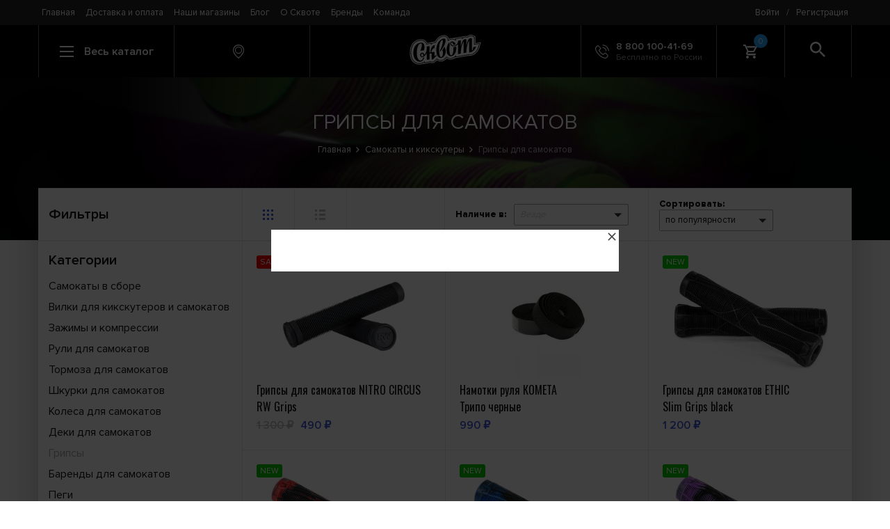

--- FILE ---
content_type: text/html; charset=utf-8
request_url: https://www.skvot.com/catalog/scooters-and-kikskutery/greeps
body_size: 15604
content:
<!DOCTYPE html>
<html lang="en">
<head>
    <title>Грипсы для самокатов. Купить грипсы для самокатов в интернет магазине Сквот. Доставка по России. Новинки, скидки, отзывы, фото.</title>
    <meta content="Грипсы для самокатов. Купить грипсы для самокатов по низкой цене в интернет магазине Сквот. Удобный каталог, описания, отзывы, фото, статьи как выбрать." name="description" />
    <meta content="" name="keywords" />
    <meta property="og:locale" content="ru_RU" />
    <meta property="og:type" content="website" />
    <meta property="og:url" content="https://www.skvot.com/" />
    <meta property="og:site_name" content="Интернет-магазин Skvot" />
    <meta name="twitter:card" content="summary" />
    <meta property="og:title" content="Грипсы для самокатов. Купить грипсы для самокатов в интернет магазине Сквот. Доставка по России. Новинки, скидки, отзывы, фото." />
                         <meta name="twitter:title" content="Грипсы для самокатов. Купить грипсы для самокатов в интернет магазине Сквот. Доставка по России. Новинки, скидки, отзывы, фото." /><meta property="og:description" content="Грипсы для самокатов. Купить грипсы для самокатов по низкой цене в интернет магазине Сквот. Удобный каталог, описания, отзывы, фото, статьи как выбрать." />
                         <meta name="twitter:description" content="Грипсы для самокатов. Купить грипсы для самокатов по низкой цене в интернет магазине Сквот. Удобный каталог, описания, отзывы, фото, статьи как выбрать." />    <meta charset="UTF-8"/>
    <meta name="viewport" content="width=device-width, initial-scale=1, user-scalable=0"/>
    <link rel="stylesheet" href="https://cdnjs.cloudflare.com/ajax/libs/font-awesome/4.7.0/css/font-awesome.min.css"/>
    <script>(function(w,d,s,l,i){w[l]=w[l]||[];w[l].push({'gtm.start':new Date().getTime(),event:'gtm.js'});var f=d.getElementsByTagName(s)[0],j=d.createElement(s),dl=l!='dataLayer'?'&l='+l:'';j.async=true;j.src='https://www.googletagmanager.com/gtm.js?id='+i+dl;f.parentNode.insertBefore(j,f);})(window,document,'script','dataLayer','GTM-MT37R67');</script>
    <link rel="stylesheet" href="/styles/index_n.css?v4.1"/>
    <link rel="stylesheet" href="/styles/sumoselect.min.css"/>
    <link href="https://fonts.googleapis.com/css?family=Oswald" rel="stylesheet"/>
    <link href="https://fonts.googleapis.com/css?family=Raleway" rel="stylesheet"/>
    <link rel="shortcut icon" href="/favicon.ico" type="image/x-icon">
    <link rel="icon" href="/favicon.ico" type="image/x-icon">
</head>
<body data-page="catalog">
<noscript><iframe src="https://www.googletagmanager.com/ns.html?id=GTM-MT37R67" height="0" width="0" style="display:none;visibility:hidden"></iframe></noscript>
<div class="page">
    <div class="page__content">
        <header class="header">
            <div class="header__top">
                <div class="container header__container header__container--top">
                    <div class="header__top-content">
                        <div class="header__menu">
                            <nav class="menu"><a class="menu__item" href="/">Главная</a><a class="menu__item" href="/shipping-and-payment">Доставка и оплата</a><a class="menu__item" href="/shops">Наши магазины</a><a class="menu__item" href="/blog">Блог</a><a class="menu__item" href="/about">О Сквоте</a><a class="menu__item" href="/brands">Бренды</a><a class="menu__item" href="/team">Команда</a></nav>
                        </div>
                        <div class="header__auth">
                            <div class="auth">
                                <a class="auth__element" href="#" data-modal="login">Войти</a><div class="auth__element auth__element--divider">/</div><a class="auth__element js-modal-trigger" href="#" data-modal="registration">Регистрация</a>                            </div>
                        </div>
                    </div>
                </div>
            </div>
            <div class="header__bottom">
                <div class="container header__container">
                    <div class="header__item header__item--search-field col-sm-1 js-search">
                        <form class="search" id="search" action="/search">
                            <input class="search__input" type="text" placeholder="Введите слово для поиска" name="text"/>
                            <div class="search__overlay"></div>
                        </form>
                    </div>
                    <div class="header__item header__item--clickable js-catalog-btn col-lg-2 col-sm-1 col-xs-2">
                        <div class="catalog-btn">
                            <div class="catalog-btn__hamburger js-catalog-btn-hamburger"><span></span><span></span><span></span></div>
                            <div class="catalog-btn__text">Весь каталог</div>
                        </div>
                    </div>
                    <div class="header__item col-lg-2 col-sm-3 col-xs-2 header__item--clickable js-modal-trigger" data-modal="city-shops">
                        <div class="information information--location">
                            <svg class="icon information__icon">
                                <use xlink:href="/img/svg-sprites/sprite.svg#icon-marker"></use>
                            </svg>
                            <div class="information__content">
                                <div class="information__title"></div>
                                                            </div>
                        </div>
                    </div>
                    <div class="header__item col-lg-4 col-sm-5 col-xs-6"><a class="logo" href="/"><img class="logo__image" src="/img/logo-wht.svg"/></a></div><a class="header__item header__item--phone header__item--clickable col-lg-2 col-sm-1" href="tel:+78001004169">
                        <div class="information">
                            <svg class="icon information__icon">
                                <use xlink:href="/img/svg-sprites/sprite.svg#icon-phone"></use>
                            </svg>
                            <div class="information__content">
                                <div class="information__title">8 800 100-41-69</div>
                                <div class="information__describe">Бесплатно по России</div>
                            </div>
                        </div></a>
                    <div class="header__item col-sm-1 header__item--cart js-cart-trigger col-xs-2">
                        <div class="cart-btn">
                                    <svg class="icon information__icon"><use xlink:href="/img/svg-sprites/sprite.svg#icon-shopping-cart"></use></svg>
                                    <div class="cart-btn__count">0</div>
                                 </div>
                                 <div class="cart-popup js-cart-popup cart-hover2">
                                    <div class="cart-popup__header">
                                        <div class="cart-popup__title">Моя корзина пуста</div>                                        
                                    </div></div>                    </div>
                    <div class="header__item header__item--clickable header__item--search col-sm-1 js-search-btn">
                        <div class="search-btn">
                            <svg class="icon search-btn__icon">
                                <use xlink:href="/img/svg-sprites/sprite.svg#icon-search"></use>
                            </svg>
                        </div>
                    </div>
                </div>
            </div>
            <div class="header__catalog container js-catalog">
                <div class="catalog">
                    <form id="search_mobile" action="/search">
                        <input type="text" placeholder="Поиск" name="text" autocomplete="off">
                    </form>
                    <div class="catalog__category col-sm-4"><div class="catalog__category-items"><a class="catalog__category-section" href="/catalog/shoes" data-section-id="1">Обувь</a><a class="catalog__category-section" href="/catalog/clothing" data-section-id="2">Одежда</a><a class="catalog__category-section" href="/catalog/backpacks-bags-and-pouches" data-section-id="3">Рюкзаки, сумки и чехлы</a><a class="catalog__category-section" href="/catalog/snowboarding-and-newschool" data-section-id="4">Сноубординг и Newschool</a><a class="catalog__category-section" href="/catalog/skateboarding" data-section-id="5">Скейтбординг</a><a class="catalog__category-section" href="/catalog/scooters-and-kikskutery" data-section-id="6">Самокаты</a><a class="catalog__category-section" href="/catalog/water-sports" data-section-id="7">Водный спорт</a><a class="catalog__category-section" href="/catalog/extrem-accessories" data-section-id="8">Аксессуары</a><a class="catalog__category-section" href="/catalog/protection" data-section-id="9">Защита</a></div></div><div class="col-sm-8"><div class="catalog__section row" data-for-section="1"><div class="catalog__category col-sm-6"><div class="catalog__category-items"><a class="catalog__category-item" href="/catalog/shoes/boots">Ботинки</a><a class="catalog__category-item" href="/catalog/shoes/gumshoes">Кеды</a><a class="catalog__category-item" href="/catalog/shoes/sneakers">Шлепанцы</a><a class="catalog__category-item" href="/catalog/shoes/slippers">Слипоны</a></div></div><div class="catalog__category col-sm-6"><div class="catalog__category-items"><a class="catalog__category-item" href="/catalog/shoes/sapogi">Сапоги</a><a class="catalog__category-item" href="/catalog/shoes/travelshoes">Обувь для путешествий</a><a class="catalog__category-item" href="/catalog/shoes/stelki">Стельки</a></div></div></div><div class="catalog__section row" data-for-section="2"><div class="catalog__category col-sm-6"><div class="catalog__category-items"><a class="catalog__category-item" href="/catalog/clothing/balaclava">Балаклавы</a><a class="catalog__category-item" href="/catalog/clothing/pants">Брюки</a><a class="catalog__category-item" href="/catalog/clothing/mittens">Варежки</a><a class="catalog__category-item" href="/catalog/clothing/jeans">Джинсы</a><a class="catalog__category-item" href="/catalog/clothing/vests">Жилетки</a><a class="catalog__category-item" href="/catalog/clothing/products-from-lycra">Изделия из лайкры</a><a class="catalog__category-item" href="/catalog/clothing/caps">Кепки</a><a class="catalog__category-item" href="/catalog/clothing/thermal-suits">Комплекты термобелья</a><a class="catalog__category-item" href="/catalog/clothing/combi">Комбинезоны</a><a class="catalog__category-item" href="/catalog/clothing/coverall">Комбинезоны сноубордические</a><a class="catalog__category-item" href="/catalog/clothing/swimwear">Купальники</a><a class="catalog__category-item" href="/catalog/clothing/jackets">Куртки</a><a class="catalog__category-item" href="/catalog/clothing/mikey">Майки</a><a class="catalog__category-item" href="/catalog/clothing/socks">Носки</a><a class="catalog__category-item" href="/catalog/clothing/panamas">Панамы</a><a class="catalog__category-item" href="/catalog/clothing/gloves">Перчатки</a></div></div><div class="catalog__category col-sm-6"><div class="catalog__category-items"><a class="catalog__category-item" href="/catalog/clothing/dresses">Платья</a><a class="catalog__category-item" href="/catalog/clothing/lining">Рубашки</a><a class="catalog__category-item" href="/catalog/clothing/sweaters">Свитера</a><a class="catalog__category-item" href="/catalog/clothing/thermal-jacket">Термокофты</a><a class="catalog__category-item" href="/catalog/clothing/thermal-overalls">Термокомбинезоны</a><a class="catalog__category-item" href="/catalog/clothing/thermal-shorts">Термошорты</a><a class="catalog__category-item" href="/catalog/clothing/thermal-pants">Термоштаны</a><a class="catalog__category-item" href="/catalog/clothing/sweatshirts">Толстовки</a><a class="catalog__category-item" href="/catalog/clothing/briefs">Трусы</a><a class="catalog__category-item" href="/catalog/clothing/shirts">Футболки</a><a class="catalog__category-item" href="/catalog/clothing/snowboard-pants">Штаны сноубордические</a><a class="catalog__category-item" href="/catalog/clothing/scarves">Шарфы</a><a class="catalog__category-item" href="/catalog/clothing/hats">Шапки</a><a class="catalog__category-item" href="/catalog/clothing/shorts">Шорты</a><a class="catalog__category-item" href="/catalog/clothing/skirts">Юбки</a></div></div></div><div class="catalog__section row" data-for-section="3"><div class="catalog__category col-sm-6"><div class="catalog__category-items"><a class="catalog__category-item" href="/catalog/backpacks-bags-and-pouches/backpacks">Рюкзаки</a><a class="catalog__category-item" href="/catalog/backpacks-bags-and-pouches/bags">Сумки</a><a class="catalog__category-item" href="/catalog/backpacks-bags-and-pouches/bags-on-wheels">Сумки на колесах</a><a class="catalog__category-item" href="/catalog/backpacks-bags-and-pouches/handbags">Женские сумочки</a><a class="catalog__category-item" href="/catalog/backpacks-bags-and-pouches/suitcases">Сумки на пояс</a><a class="catalog__category-item" href="/catalog/backpacks-bags-and-pouches/beauticians">Косметички</a><a class="catalog__category-item" href="/catalog/backpacks-bags-and-pouches/pencil-cases">Пеналы</a><a class="catalog__category-item" href="/catalog/backpacks-bags-and-pouches/cases-for-masks-and-glasses">Чехлы для масок и очков</a><a class="catalog__category-item" href="/catalog/backpacks-bags-and-pouches/cases-for-snowboards">Чехлы для сноубордов</a><a class="catalog__category-item" href="/catalog/backpacks-bags-and-pouches/ski-bags">Чехлы для лыж</a></div></div><div class="catalog__category col-sm-6"><div class="catalog__category-items"><a class="catalog__category-item" href="/catalog/backpacks-bags-and-pouches/cases-for-water-equipment">Чехлы для водного снаряжения</a><a class="catalog__category-item" href="/catalog/backpacks-bags-and-pouches/phone-cases">Чехлы для телефонов</a><a class="catalog__category-item" href="/catalog/backpacks-bags-and-pouches/cases-for-the-camera">Чехлы для фотоаппарата</a><a class="catalog__category-item" href="/catalog/backpacks-bags-and-pouches/covers-for-tablets">Чехлы для планшетов</a><a class="catalog__category-item" href="/catalog/backpacks-bags-and-pouches/gidrator">Гидраторы</a><a class="catalog__category-item" href="/catalog/backpacks-bags-and-pouches/skateboard-case">Чехлы для скейта</a><a class="catalog__category-item" href="/catalog/backpacks-bags-and-pouches/snowboots-cases">Сумки для ботинок</a><a class="catalog__category-item" href="/catalog/backpacks-bags-and-pouches/lunchboxes">Ланчбоксы</a><a class="catalog__category-item" href="/catalog/backpacks-bags-and-pouches/kickscooter-cases">Чехлы для самокатов</a></div></div></div><div class="catalog__section row" data-for-section="4"><div class="catalog__category col-sm-6"><div class="catalog__category-items"><a class="catalog__category-item" href="/catalog/snowboarding-and-newschool/snowboards">Сноуборды</a><a class="catalog__category-item" href="/catalog/snowboarding-and-newschool/mounting-snowboard">Крепления для сноуборда</a><a class="catalog__category-item" href="/catalog/snowboarding-and-newschool/snowboard-boots">Ботинки для сноуборда</a><a class="catalog__category-item" href="/catalog/snowboarding-and-newschool/alpine-skiing-newschool">Горные лыжи Newschool</a><a class="catalog__category-item" href="/catalog/snowboarding-and-newschool/ski-bindings">Крепления для горных лыж</a><a class="catalog__category-item" href="/catalog/snowboarding-and-newschool/snowskate">Сноускейты</a></div></div><div class="catalog__category col-sm-6"><div class="catalog__category-items"><a class="catalog__category-item" href="/catalog/snowboarding-and-newschool/tools">Инструменты</a><a class="catalog__category-item" href="/catalog/snowboarding-and-newschool/splitboard">Сплитборды</a><a class="catalog__category-item" href="/catalog/snowboarding-and-newschool/splitboardbindings">Крепления для сплитборда</a><a class="catalog__category-item" href="/catalog/snowboarding-and-newschool/lavinnoe-snaryazhenie">Лавинное снаряжение</a><a class="catalog__category-item" href="/catalog/snowboarding-and-newschool/snowboard-sticker">Наклейки на сноуборд</a></div></div></div><div class="catalog__section row" data-for-section="5"><div class="catalog__category col-sm-6"><div class="catalog__category-items"><a class="catalog__category-item" href="/catalog/skateboarding/longboards-and-cruisers">Лонгборды и круизеры</a><a class="catalog__category-item" href="/catalog/skateboarding/skateboards-assembly">Скейтборды в сборе</a><a class="catalog__category-item" href="/catalog/skateboarding/dampers">Амортизаторы для скейтбордов</a><a class="catalog__category-item" href="/catalog/skateboarding/screws">Винты</a><a class="catalog__category-item" href="/catalog/skateboarding/axle-nuts">Гайки на ось</a><a class="catalog__category-item" href="/catalog/skateboarding/skate-deck">Деки скейтовые</a><a class="catalog__category-item" href="/catalog/skateboarding/kingpin">Кингпины</a><a class="catalog__category-item" href="/catalog/skateboarding/wheels-for-skateboards">Колеса для скейта</a><a class="catalog__category-item" href="/catalog/skateboarding/suspension-for-skateboarding">Подвески для скейта</a></div></div><div class="catalog__category col-sm-6"><div class="catalog__category-items"><a class="catalog__category-item" href="/catalog/skateboarding/underlay-tracks">Подкладки под траки</a><a class="catalog__category-item" href="/catalog/skateboarding/bearings-for-skateboards">Подшипники для скейта</a><a class="catalog__category-item" href="/catalog/skateboarding/skin-for-skateboarding">Шкурка для скейта</a><a class="catalog__category-item" href="/catalog/skateboarding/keys">Ключи для скейта</a><a class="catalog__category-item" href="/catalog/skateboarding/paraffin">Парафин для скейтбординга</a><a class="catalog__category-item" href="/catalog/skateboarding/slider">Слайдеры для скейта</a><a class="catalog__category-item" href="/catalog/skateboarding/skateboard-rails">Рейлы для скейта</a><a class="catalog__category-item" href="/catalog/skateboarding/skateboard-stick">Ластики для шкурки</a><a class="catalog__category-item" href="/catalog/skateboarding/balanceboard">Балансборды</a></div></div></div><div class="catalog__section row" data-for-section="6"><div class="catalog__category col-sm-6"><div class="catalog__category-items"><a class="catalog__category-item" href="/catalog/scooters-and-kikskutery/scooters-assembly">Самокаты в сборе</a><a class="catalog__category-item" href="/catalog/scooters-and-kikskutery/plugs">Вилки для кикскутеров и самокатов</a><a class="catalog__category-item" href="/catalog/scooters-and-kikskutery/clips">Зажимы и компрессии</a><a class="catalog__category-item" href="/catalog/scooters-and-kikskutery/handlebars">Рули для самокатов</a><a class="catalog__category-item" href="/catalog/scooters-and-kikskutery/brakes">Тормоза для самокатов</a><a class="catalog__category-item" href="/catalog/scooters-and-kikskutery/pelts">Шкурки для самокатов</a><a class="catalog__category-item" href="/catalog/scooters-and-kikskutery/kick-scooter-wheels">Колеса для самокатов</a><a class="catalog__category-item" href="/catalog/scooters-and-kikskutery/kick-scooter-decks">Деки для самокатов</a></div></div><div class="catalog__category col-sm-6"><div class="catalog__category-items"><a class="catalog__category-item" href="/catalog/scooters-and-kikskutery/greeps">Грипсы</a><a class="catalog__category-item" href="/catalog/scooters-and-kikskutery/barend">Баренды для самокатов</a><a class="catalog__category-item" href="/catalog/scooters-and-kikskutery/pegs">Пеги</a><a class="catalog__category-item" href="/catalog/scooters-and-kikskutery/parts">Запчасти для самокатов</a><a class="catalog__category-item" href="/catalog/scooters-and-kikskutery/headset">Рулевая</a><a class="catalog__category-item" href="/catalog/scooters-and-kikskutery/bearings">Подшипники</a><a class="catalog__category-item" href="/catalog/scooters-and-kikskutery/scooter-spacers">Спейсеры</a><a class="catalog__category-item" href="/catalog/scooters-and-kikskutery/scooter-wax">Парафин и воск для самоката</a></div></div></div><div class="catalog__section row" data-for-section="7"><div class="catalog__category col-sm-6"><div class="catalog__category-items"><a class="catalog__category-item" href="/catalog/water-sports/trapeze">Трапеции</a><a class="catalog__category-item" href="/catalog/water-sports/water-accessories">Аксессуары для водного спорта</a><a class="catalog__category-item" href="/catalog/water-sports/surfgloves">Гидроперчатки</a><a class="catalog__category-item" href="/catalog/water-sports/surfing-shoes">Гидрообувь</a></div></div><div class="catalog__category col-sm-6"><div class="catalog__category-items"><a class="catalog__category-item" href="/catalog/water-sports/supboards">SUP</a><a class="catalog__category-item" href="/catalog/water-sports/hydrosuits">Гидрокостюмы</a><a class="catalog__category-item" href="/catalog/water-sports/hydrojacket">Гидротолстовки</a><a class="catalog__category-item" href="/catalog/water-sports/hydrohat">Гидрошапки</a></div></div></div><div class="catalog__section row" data-for-section="8"><div class="catalog__category col-sm-6"><div class="catalog__category-items"><a class="catalog__category-item" href="/catalog/extrem-accessories/kruzki">Кружки</a><a class="catalog__category-item" href="/catalog/extrem-accessories/bandanas">Банданы</a><a class="catalog__category-item" href="/catalog/extrem-accessories/stickers">Наклейки</a><a class="catalog__category-item" href="/catalog/extrem-accessories/towels">Полотенца</a><a class="catalog__category-item" href="/catalog/extrem-accessories/belts">Ремни</a><a class="catalog__category-item" href="/catalog/extrem-accessories/purses">Кошельки</a><a class="catalog__category-item" href="/catalog/extrem-accessories/wraps">Напульсники</a><a class="catalog__category-item" href="/catalog/extrem-accessories/sunglasses">Солнцезащитные очки</a><a class="catalog__category-item" href="/catalog/extrem-accessories/shoelace">Шнурки</a><a class="catalog__category-item" href="/catalog/extrem-accessories/finger-bmx">Фингер BMX</a><a class="catalog__category-item" href="/catalog/extrem-accessories/finger-scooter">Фингер самокаты</a><a class="catalog__category-item" href="/catalog/extrem-accessories/fingerboard">Фингерборды</a></div></div><div class="catalog__category col-sm-6"><div class="catalog__category-items"><a class="catalog__category-item" href="/catalog/extrem-accessories/buckles">Пряжки</a><a class="catalog__category-item" href="/catalog/extrem-accessories/patches">Нашивки</a><a class="catalog__category-item" href="/catalog/extrem-accessories/iphone-lens">Линзы для IPhone</a><a class="catalog__category-item" href="/catalog/extrem-accessories/key-rings">Брелоки</a><a class="catalog__category-item" href="/catalog/extrem-accessories/yo-yo">Йо-Йо</a><a class="catalog__category-item" href="/catalog/extrem-accessories/clock">Часы</a><a class="catalog__category-item" href="/catalog/extrem-accessories/magazine">Журналы</a><a class="catalog__category-item" href="/catalog/extrem-accessories/bottles">Бутылки</a><a class="catalog__category-item" href="/catalog/extrem-accessories/flying-disks">Летающие диски</a><a class="catalog__category-item" href="/catalog/extrem-accessories/zippers">Бегунки для молнии</a><a class="catalog__category-item" href="/catalog/extrem-accessories/care-of-clothes">Средства по уходу за одеждой и обувью</a></div></div></div><div class="catalog__section row" data-for-section="9"><div class="catalog__category col-sm-6"><div class="catalog__category-items"><a class="catalog__category-item" href="/catalog/protection/helmets">Шлемы</a><a class="catalog__category-item" href="/catalog/protection/masks-for-snowboarding">Маски для сноубординга</a><a class="catalog__category-item" href="/catalog/protection/bodyprotection">Защита туловища</a><a class="catalog__category-item" href="/catalog/protection/knee-pads">Наколенники</a><a class="catalog__category-item" href="/catalog/protection/elbow-pads">Налокотники</a></div></div><div class="catalog__category col-sm-6"><div class="catalog__category-items"><a class="catalog__category-item" href="/catalog/protection/arm-pads">Защита кисти</a><a class="catalog__category-item" href="/catalog/protection/protection-pack">Комплекты защиты</a><a class="catalog__category-item" href="/catalog/protection/protecting-shorts">Шорты защитные</a><a class="catalog__category-item" href="/catalog/protection/leg-protect">Защита голени</a><a class="catalog__category-item" href="/catalog/protection/skateboard-slide-gloves">Перчатки для лонгборда</a></div></div></div></div>                </div>
            </div>
        </header>
        <div class="page-head page-head--darken" style="background-image: url('https://www.skvot.com/images/images_category/3w1f6wndsh620l.png');">
                      <div class="page-head__container">
                        <h1 class="page-head__title ">Грипсы для самокатов</h1>
                        <div class="breadcrumbs"><a class="breadcrumbs__link" href="/">Главная</a><a href="/catalog/scooters-and-kikskutery" class="breadcrumbs__link">Самокаты и кикскутеры</a><a href="/catalog/scooters-and-kikskutery/greeps" class="breadcrumbs__link">Грипсы для самокатов</a></div>
                      </div>
                    </div><main class="main container"><div class="section catalog-section row row--2" style="margin-top:0px;">
                    <div class="col-12">
                        <div class="filter-bar row row--2">
                            <div class="col-md-3 col-sm-4 filter-bar__item filter-bar__item--title"><div class="filter-bar__title">Фильтры</div></div>
                            <div class="col-md-3 col-sm-4 col-xs-12 filter-bar__item no-padding filter-bar__item--views">
                                <div class="filter-bar__views">
                                    <div class="filter-bar__views-view filter-bar__views-view--active" data-view="grid"><svg class="icon filter-bar__views-icon"><use xlink:href="/img/svg-sprites/sprite.svg#icon-grid"></use></svg></div>
                                    <div class="filter-bar__views-view" data-view="list"><svg class="icon filter-bar__views-icon"><use xlink:href="/img/svg-sprites/sprite.svg#icon-list"></use></svg></div>
                                </div>
                            </div>
                            <div class="col-md-3 col-sm-4 filter-bar__item filter-bar__item--available">
                                <div class="select-wrap" id="select_shop">
                                    <label class="select-wrap__label">Наличие в:</label>
                                    <select class="select-wrap__field select-filter-available" multiple>
                                        <option value="1,13,14,19,20,24">Интернет магазин</option>
                                    </select>
                                </div>
                            </div>
                            <div class="col-md-3 col-xs-12 filter-bar__item filter-bar__item--sort">
                                <div class="select-wrap" id="select_sort">
                                    <label class="select-wrap__label">Сортировать:</label>
                                    <select class="select-wrap__field select-filter-sort">
                                        <option value="price_down">сначала дешевое</option>
                                        <option value="price_up">сначала дорогое</option>
                                        <option value="popular" selected="selected">по популярности</option>
                                        <option value="new">по дате поступления</option>
                                    </select>
                                </div>
                            </div>
                            <div class="hidden-lg hidden-md hidden-sm col-xs-12 filter-bar__item filter-bar__item--brand">
                              <div class="select-wrap" id="select_brand">
                                <label class="select-wrap__label">Выберите бренд:</label>
                                <select class="select-wrap__field select-filter-brands" multiple>
                                    <option value="248">Комета</option><option value="385">Спутник</option><option value="117">Addict</option><option value="165">Aztek</option><option value="152">Blunt</option><option value="193">Crisp</option><option value="185">District</option><option value="200">Drone</option><option value="231">Eagle</option><option value="154">Ethic</option><option value="167">Flavor</option><option value="150">Hella Grip</option><option value="158">Kickmeat</option><option value="212">Native</option><option value="236">Nitro Circus</option><option value="240">North Scooters</option><option value="270">Prey</option><option value="310">Prime Scootering</option><option value="206">Root Industries</option><option value="155">Tilt</option><option value="135">Urbanartt</option><option value="217">Wise</option>
                                </select>
                              </div>
                            </div>
                            
                        </div>
                    </div>
                    <div class="col-md-3 col-sm-4 no-padding">
                        <div class="filter-aside__tablet-btn js-toggleFilter" data-collapsed-text="Скрыть фильтры">Показать фильтры</div>
                        <form class="filter-aside" action="/catalog/scooters-and-kikskutery" id="filter_c" method="GET">
                           <div class="filter-aside__section">
                            <div class="filter-aside__title">Категории</div>
                            <div class="filter-aside__content">
                                <ul class="filter-categories" data-url="greeps">
                                    <li class="filter-categories__item"><a href="/catalog/scooters-and-kikskutery/scooters-assembly" data-url="scooters-assembly">Самокаты в сборе</a></li><li class="filter-categories__item"><a href="/catalog/scooters-and-kikskutery/plugs" data-url="plugs">Вилки для кикскутеров и самокатов</a></li><li class="filter-categories__item"><a href="/catalog/scooters-and-kikskutery/clips" data-url="clips">Зажимы и компрессии</a></li><li class="filter-categories__item"><a href="/catalog/scooters-and-kikskutery/handlebars" data-url="handlebars">Рули для самокатов</a></li><li class="filter-categories__item"><a href="/catalog/scooters-and-kikskutery/brakes" data-url="brakes">Тормоза для самокатов</a></li><li class="filter-categories__item"><a href="/catalog/scooters-and-kikskutery/pelts" data-url="pelts">Шкурки для самокатов</a></li><li class="filter-categories__item"><a href="/catalog/scooters-and-kikskutery/kick-scooter-wheels" data-url="kick-scooter-wheels">Колеса для самокатов</a></li><li class="filter-categories__item"><a href="/catalog/scooters-and-kikskutery/kick-scooter-decks" data-url="kick-scooter-decks">Деки для самокатов</a></li><li class="filter-categories__item filter-categories__item--active"><a href="/catalog/scooters-and-kikskutery/greeps" data-url="greeps">Грипсы</a></li><li class="filter-categories__item"><a href="/catalog/scooters-and-kikskutery/barend" data-url="barend">Баренды для самокатов</a></li><li class="filter-categories__item"><a href="/catalog/scooters-and-kikskutery/pegs" data-url="pegs">Пеги</a></li><li class="filter-categories__item"><a href="/catalog/scooters-and-kikskutery/parts" data-url="parts">Запчасти для самокатов</a></li><li class="filter-categories__item"><a href="/catalog/scooters-and-kikskutery/headset" data-url="headset">Рулевая</a></li><li class="filter-categories__item"><a href="/catalog/scooters-and-kikskutery/bearings" data-url="bearings">Подшипники</a></li><li class="filter-categories__item"><a href="/catalog/scooters-and-kikskutery/scooter-spacers" data-url="scooter-spacers">Спейсеры</a></li><li class="filter-categories__item"><a href="/catalog/scooters-and-kikskutery/scooter-wax" data-url="scooter-wax">Парафин и воск для самоката</a></li>
                                </ul>
                            </div>
                        </div>
                        <div class="filter-aside__section filter-aside__section--grey">
                            <div class="filter-aside__title">Цена, руб</div>
                            <div class="filter-aside__content">
                                <div class="filter-price">
                                    <div class="filter-price__inputs">
                                        <input class="filter-price__input input" type="text" name="price_1" id="filter-price-input-1" value="0"/>
                                        <input class="filter-price__input input" type="text" name="price_2" id="filter-price-input-2" value="2000" />
                                    </div>
                                    <div class="filter-price__range" data-min-range="0" data-max-range="2000" id="filter-price-range"></div>
                                </div>
                            </div>
                        </div>
                        <div class="filter-aside__section">
                            <div class="filter-aside__title">Пол</div>
                            <div class="filter-aside__content">
                                <div class="filter-checkbox">
                                    <div class="filter-checkbox__box checkbox">
                                        <input class="checkbox__input" type="checkbox" name="gender" value="man" id="chk-sex-1"/>
                                        <label class="checkbox__label" for="chk-sex-1">
                                            <div class="checkbox__box"><svg class="icon checkbox__icon"><use xlink:href="/img/svg-sprites/sprite.svg#icon-checkbox"></use></svg></div>
                                            <div class="checkbox__name">Мужской</div>
                                        </label>
                                    </div>
                                    <div class="filter-checkbox__box checkbox">
                                        <input class="checkbox__input" type="checkbox" name="gender" value="woman" id="chk-sex-2"/>
                                        <label class="checkbox__label" for="chk-sex-2">
                                            <div class="checkbox__box"><svg class="icon checkbox__icon"><use xlink:href="/img/svg-sprites/sprite.svg#icon-checkbox"></use></svg></div>
                                            <div class="checkbox__name">Женский</div>
                                        </label>
                                    </div>
                                    <div class="filter-checkbox__box checkbox">
                                        <input class="checkbox__input" type="checkbox" name="gender" value="" id="chk-sex-3" checked/>
                                        <label class="checkbox__label" for="chk-sex-3">
                                            <div class="checkbox__box"><svg class="icon checkbox__icon"><use xlink:href="/img/svg-sprites/sprite.svg#icon-checkbox"></use></svg></div>
                                            <div class="checkbox__name">Неважно</div>
                                        </label>
                                    </div>
                                </div>
                            </div>
                        </div>
                        <div class="filter-aside__section">
                            <div class="filter-aside__title">Производители</div>
                            <div class="filter-aside__content">
                                <div class="filter-checkbox filter-checkbox--double-col row row--2">
                                    <div class="col-sm-6 filter-checkbox__box checkbox">
                                       <input class="checkbox__input" type="checkbox" name="brand_list[]" value="kometa" id="chk-manufacturer-248"/>
                                        <label class="checkbox__label" for="chk-manufacturer-248">
                                            <div class="checkbox__box"><svg class="icon checkbox__icon"><use xlink:href="/img/svg-sprites/sprite.svg#icon-checkbox"></use></svg></div>
                                            <div class="checkbox__name">Комета</div>
                                        </label>
                                      </div><div class="col-sm-6 filter-checkbox__box checkbox">
                                       <input class="checkbox__input" type="checkbox" name="brand_list[]" value="sputnik" id="chk-manufacturer-385"/>
                                        <label class="checkbox__label" for="chk-manufacturer-385">
                                            <div class="checkbox__box"><svg class="icon checkbox__icon"><use xlink:href="/img/svg-sprites/sprite.svg#icon-checkbox"></use></svg></div>
                                            <div class="checkbox__name">Спутник</div>
                                        </label>
                                      </div><div class="col-sm-6 filter-checkbox__box checkbox">
                                       <input class="checkbox__input" type="checkbox" name="brand_list[]" value="addict" id="chk-manufacturer-117"/>
                                        <label class="checkbox__label" for="chk-manufacturer-117">
                                            <div class="checkbox__box"><svg class="icon checkbox__icon"><use xlink:href="/img/svg-sprites/sprite.svg#icon-checkbox"></use></svg></div>
                                            <div class="checkbox__name">Addict</div>
                                        </label>
                                      </div><div class="col-sm-6 filter-checkbox__box checkbox">
                                       <input class="checkbox__input" type="checkbox" name="brand_list[]" value="aztek-scooters" id="chk-manufacturer-165"/>
                                        <label class="checkbox__label" for="chk-manufacturer-165">
                                            <div class="checkbox__box"><svg class="icon checkbox__icon"><use xlink:href="/img/svg-sprites/sprite.svg#icon-checkbox"></use></svg></div>
                                            <div class="checkbox__name">Aztek</div>
                                        </label>
                                      </div><div class="col-sm-6 filter-checkbox__box checkbox">
                                       <input class="checkbox__input" type="checkbox" name="brand_list[]" value="blunt" id="chk-manufacturer-152"/>
                                        <label class="checkbox__label" for="chk-manufacturer-152">
                                            <div class="checkbox__box"><svg class="icon checkbox__icon"><use xlink:href="/img/svg-sprites/sprite.svg#icon-checkbox"></use></svg></div>
                                            <div class="checkbox__name">Blunt</div>
                                        </label>
                                      </div><div class="col-sm-6 filter-checkbox__box checkbox">
                                       <input class="checkbox__input" type="checkbox" name="brand_list[]" value="crisp" id="chk-manufacturer-193"/>
                                        <label class="checkbox__label" for="chk-manufacturer-193">
                                            <div class="checkbox__box"><svg class="icon checkbox__icon"><use xlink:href="/img/svg-sprites/sprite.svg#icon-checkbox"></use></svg></div>
                                            <div class="checkbox__name">Crisp</div>
                                        </label>
                                      </div><div class="col-sm-6 filter-checkbox__box checkbox">
                                       <input class="checkbox__input" type="checkbox" name="brand_list[]" value="district" id="chk-manufacturer-185"/>
                                        <label class="checkbox__label" for="chk-manufacturer-185">
                                            <div class="checkbox__box"><svg class="icon checkbox__icon"><use xlink:href="/img/svg-sprites/sprite.svg#icon-checkbox"></use></svg></div>
                                            <div class="checkbox__name">District</div>
                                        </label>
                                      </div><div class="col-sm-6 filter-checkbox__box checkbox">
                                       <input class="checkbox__input" type="checkbox" name="brand_list[]" value="drone" id="chk-manufacturer-200"/>
                                        <label class="checkbox__label" for="chk-manufacturer-200">
                                            <div class="checkbox__box"><svg class="icon checkbox__icon"><use xlink:href="/img/svg-sprites/sprite.svg#icon-checkbox"></use></svg></div>
                                            <div class="checkbox__name">Drone</div>
                                        </label>
                                      </div><div class="col-sm-6 filter-checkbox__box checkbox">
                                       <input class="checkbox__input" type="checkbox" name="brand_list[]" value="eagle" id="chk-manufacturer-231"/>
                                        <label class="checkbox__label" for="chk-manufacturer-231">
                                            <div class="checkbox__box"><svg class="icon checkbox__icon"><use xlink:href="/img/svg-sprites/sprite.svg#icon-checkbox"></use></svg></div>
                                            <div class="checkbox__name">Eagle</div>
                                        </label>
                                      </div><div class="col-sm-6 filter-checkbox__box checkbox">
                                       <input class="checkbox__input" type="checkbox" name="brand_list[]" value="ethic" id="chk-manufacturer-154"/>
                                        <label class="checkbox__label" for="chk-manufacturer-154">
                                            <div class="checkbox__box"><svg class="icon checkbox__icon"><use xlink:href="/img/svg-sprites/sprite.svg#icon-checkbox"></use></svg></div>
                                            <div class="checkbox__name">Ethic</div>
                                        </label>
                                      </div><div class="col-sm-6 filter-checkbox__box checkbox">
                                       <input class="checkbox__input" type="checkbox" name="brand_list[]" value="flavorscooters" id="chk-manufacturer-167"/>
                                        <label class="checkbox__label" for="chk-manufacturer-167">
                                            <div class="checkbox__box"><svg class="icon checkbox__icon"><use xlink:href="/img/svg-sprites/sprite.svg#icon-checkbox"></use></svg></div>
                                            <div class="checkbox__name">Flavor</div>
                                        </label>
                                      </div><div class="col-sm-6 filter-checkbox__box checkbox">
                                       <input class="checkbox__input" type="checkbox" name="brand_list[]" value="hella-grip" id="chk-manufacturer-150"/>
                                        <label class="checkbox__label" for="chk-manufacturer-150">
                                            <div class="checkbox__box"><svg class="icon checkbox__icon"><use xlink:href="/img/svg-sprites/sprite.svg#icon-checkbox"></use></svg></div>
                                            <div class="checkbox__name">Hella Grip</div>
                                        </label>
                                      </div><div class="col-sm-6 filter-checkbox__box checkbox">
                                       <input class="checkbox__input" type="checkbox" name="brand_list[]" value="kickmeat" id="chk-manufacturer-158"/>
                                        <label class="checkbox__label" for="chk-manufacturer-158">
                                            <div class="checkbox__box"><svg class="icon checkbox__icon"><use xlink:href="/img/svg-sprites/sprite.svg#icon-checkbox"></use></svg></div>
                                            <div class="checkbox__name">Kickmeat</div>
                                        </label>
                                      </div><div class="col-sm-6 filter-checkbox__box checkbox">
                                       <input class="checkbox__input" type="checkbox" name="brand_list[]" value="native" id="chk-manufacturer-212"/>
                                        <label class="checkbox__label" for="chk-manufacturer-212">
                                            <div class="checkbox__box"><svg class="icon checkbox__icon"><use xlink:href="/img/svg-sprites/sprite.svg#icon-checkbox"></use></svg></div>
                                            <div class="checkbox__name">Native</div>
                                        </label>
                                      </div><div class="col-sm-6 filter-checkbox__box checkbox">
                                       <input class="checkbox__input" type="checkbox" name="brand_list[]" value="nitrocircus" id="chk-manufacturer-236"/>
                                        <label class="checkbox__label" for="chk-manufacturer-236">
                                            <div class="checkbox__box"><svg class="icon checkbox__icon"><use xlink:href="/img/svg-sprites/sprite.svg#icon-checkbox"></use></svg></div>
                                            <div class="checkbox__name">Nitro Circus</div>
                                        </label>
                                      </div><div class="col-sm-6 filter-checkbox__box checkbox">
                                       <input class="checkbox__input" type="checkbox" name="brand_list[]" value="northscooters" id="chk-manufacturer-240"/>
                                        <label class="checkbox__label" for="chk-manufacturer-240">
                                            <div class="checkbox__box"><svg class="icon checkbox__icon"><use xlink:href="/img/svg-sprites/sprite.svg#icon-checkbox"></use></svg></div>
                                            <div class="checkbox__name">North Scooters</div>
                                        </label>
                                      </div><div class="col-sm-6 filter-checkbox__box checkbox">
                                       <input class="checkbox__input" type="checkbox" name="brand_list[]" value="prey" id="chk-manufacturer-270"/>
                                        <label class="checkbox__label" for="chk-manufacturer-270">
                                            <div class="checkbox__box"><svg class="icon checkbox__icon"><use xlink:href="/img/svg-sprites/sprite.svg#icon-checkbox"></use></svg></div>
                                            <div class="checkbox__name">Prey</div>
                                        </label>
                                      </div><div class="col-sm-6 filter-checkbox__box checkbox">
                                       <input class="checkbox__input" type="checkbox" name="brand_list[]" value="prime-scooter" id="chk-manufacturer-310"/>
                                        <label class="checkbox__label" for="chk-manufacturer-310">
                                            <div class="checkbox__box"><svg class="icon checkbox__icon"><use xlink:href="/img/svg-sprites/sprite.svg#icon-checkbox"></use></svg></div>
                                            <div class="checkbox__name">Prime Scootering</div>
                                        </label>
                                      </div><div class="col-sm-6 filter-checkbox__box checkbox">
                                       <input class="checkbox__input" type="checkbox" name="brand_list[]" value="rootindustries" id="chk-manufacturer-206"/>
                                        <label class="checkbox__label" for="chk-manufacturer-206">
                                            <div class="checkbox__box"><svg class="icon checkbox__icon"><use xlink:href="/img/svg-sprites/sprite.svg#icon-checkbox"></use></svg></div>
                                            <div class="checkbox__name">Root Industries</div>
                                        </label>
                                      </div><div class="col-sm-6 filter-checkbox__box checkbox">
                                       <input class="checkbox__input" type="checkbox" name="brand_list[]" value="tilt" id="chk-manufacturer-155"/>
                                        <label class="checkbox__label" for="chk-manufacturer-155">
                                            <div class="checkbox__box"><svg class="icon checkbox__icon"><use xlink:href="/img/svg-sprites/sprite.svg#icon-checkbox"></use></svg></div>
                                            <div class="checkbox__name">Tilt</div>
                                        </label>
                                      </div><div class="col-sm-6 filter-checkbox__box checkbox">
                                       <input class="checkbox__input" type="checkbox" name="brand_list[]" value="urban-artt" id="chk-manufacturer-135"/>
                                        <label class="checkbox__label" for="chk-manufacturer-135">
                                            <div class="checkbox__box"><svg class="icon checkbox__icon"><use xlink:href="/img/svg-sprites/sprite.svg#icon-checkbox"></use></svg></div>
                                            <div class="checkbox__name">Urbanartt</div>
                                        </label>
                                      </div><div class="col-sm-6 filter-checkbox__box checkbox">
                                       <input class="checkbox__input" type="checkbox" name="brand_list[]" value="wise" id="chk-manufacturer-217"/>
                                        <label class="checkbox__label" for="chk-manufacturer-217">
                                            <div class="checkbox__box"><svg class="icon checkbox__icon"><use xlink:href="/img/svg-sprites/sprite.svg#icon-checkbox"></use></svg></div>
                                            <div class="checkbox__name">Wise</div>
                                        </label>
                                      </div>
                                    <div class="col-sm-6 filter-checkbox__all"><a href="#">Все</a></div>
                                </div>
                            </div>
                            <button class="filter-aside__close" type="button"><svg class="icon filter-aside__close-icon"><use xlink:href="/img/svg-sprites/sprite.svg#icon-up-arrow"></use></svg></button>
                        </div>   <div class="filter-aside__section">
                            <div class="filter-aside__content">
                                <div class="filter-buttons">
                                    <button class="filter-buttons__button button" type="submit">Показать</button>
                                    <button class="filter-buttons__button button button--link" type="reset" id="reset-filter">Сбросить все</button>
                                </div>
                            </div>
                        </div>
                        </form>
                    </div>
                    <div class="col-md-9 col-sm-8 no-padding">
                        <div class="catalog-items"><a class="top-item top-item--catalog" href="/catalog/scooters-and-kikskutery/greeps-nitrocircus-rw-grips-00160958" data-category-g="Грипсы для самокатов" data-brand="NITRO CIRCUS" data-position="1" data-gtm="Категория" data-id="94407"><span class="label_sale">SALE</span>  <div class="top-item__top">
                              <div class="top-item__image" href="https://www.skvot.com/images/images_goods/q2osx5u8shg.jpg" style="background-image: url(https://www.skvot.com/images/images_goods/thumbs_465/q2osx5u8shg.jpg);" title="Грипсы для самокатов NITRO CIRCUS RW Grips"></div>
                              <div class="top-item__view button">Посмотреть</div>
                           </div>
                           <div class="top-item__content">
                              <div class="top-item__title">Грипсы для самокатов NITRO CIRCUS<br>RW Grips</div>
                              <div class="top-item__price" data-price="490">
                                 <div class="top-item__price-old">1 300 ₽</div><div class="top-item__price-new">490 ₽</div>
                              </div>
                              <div class="top-item__label">-62%</div>                                  
                           </div>
                          </a><a class="top-item top-item--catalog" href="/catalog/scooters-and-kikskutery/greeps-kometa-tripo-chernye-CB-00020218" data-category-g="Грипсы для самокатов" data-brand="КОМЕТА" data-position="2" data-gtm="Категория" data-id="199692"><span class="label_new">NEW</span>  <div class="top-item__top">
                              <div class="top-item__image" href="https://www.skvot.com/images/images_goods/i4rfgh4720.jpg" style="background-image: url(https://www.skvot.com/images/images_goods/thumbs_465/i4rfgh4720.jpg);" title="Намотки руля КОМЕТА Трипо черные"></div>
                              <div class="top-item__view button">Посмотреть</div>
                           </div>
                           <div class="top-item__content">
                              <div class="top-item__title">Намотки руля КОМЕТА<br>Трипо черные</div>
                              <div class="top-item__price" data-price="990">
                                 <div class="top-item__price-new">990 ₽</div>
                              </div>
                                                                
                           </div>
                          </a><a class="top-item top-item--catalog" href="/catalog/scooters-and-kikskutery/greeps-ethic-slim-grips-black-CB-00010370" data-category-g="Грипсы для самокатов" data-brand="ETHIC" data-position="3" data-gtm="Категория" data-id="187883"><span class="label_new">NEW</span>  <div class="top-item__top">
                              <div class="top-item__image" href="https://www.skvot.com/images/images_goods/1lms5nv0.jpg" style="background-image: url(https://www.skvot.com/images/images_goods/thumbs_465/1lms5nv0.jpg);" title="Грипсы для самокатов ETHIC Slim Grips black"></div>
                              <div class="top-item__view button">Посмотреть</div>
                           </div>
                           <div class="top-item__content">
                              <div class="top-item__title">Грипсы для самокатов ETHIC<br>Slim Grips black</div>
                              <div class="top-item__price" data-price="1200">
                                 <div class="top-item__price-new">1 200 ₽</div>
                              </div>
                                                                
                           </div>
                          </a><a class="top-item top-item--catalog" href="/catalog/scooters-and-kikskutery/greeps-ethic-slim-grips-red-CB-00010371" data-category-g="Грипсы для самокатов" data-brand="ETHIC" data-position="4" data-gtm="Категория" data-id="187869"><span class="label_new">NEW</span>  <div class="top-item__top">
                              <div class="top-item__image" href="https://www.skvot.com/images/images_goods/x4gfubx7igwjkj.jpg" style="background-image: url(https://www.skvot.com/images/images_goods/thumbs_465/x4gfubx7igwjkj.jpg);" title="Грипсы для самокатов ETHIC Slim Grips red"></div>
                              <div class="top-item__view button">Посмотреть</div>
                           </div>
                           <div class="top-item__content">
                              <div class="top-item__title">Грипсы для самокатов ETHIC<br>Slim Grips red</div>
                              <div class="top-item__price" data-price="1200">
                                 <div class="top-item__price-new">1 200 ₽</div>
                              </div>
                                                                
                           </div>
                          </a><a class="top-item top-item--catalog" href="/catalog/scooters-and-kikskutery/greeps-ethic-slim-grips-blue-CB-00010372" data-category-g="Грипсы для самокатов" data-brand="ETHIC" data-position="5" data-gtm="Категория" data-id="187870"><span class="label_new">NEW</span>  <div class="top-item__top">
                              <div class="top-item__image" href="https://www.skvot.com/images/images_goods/em09rs827zc3.jpg" style="background-image: url(https://www.skvot.com/images/images_goods/thumbs_465/em09rs827zc3.jpg);" title="Грипсы для самокатов ETHIC Slim Grips blue"></div>
                              <div class="top-item__view button">Посмотреть</div>
                           </div>
                           <div class="top-item__content">
                              <div class="top-item__title">Грипсы для самокатов ETHIC<br>Slim Grips blue</div>
                              <div class="top-item__price" data-price="1200">
                                 <div class="top-item__price-new">1 200 ₽</div>
                              </div>
                                                                
                           </div>
                          </a><a class="top-item top-item--catalog" href="/catalog/scooters-and-kikskutery/greeps-ethic-slim-grips-purple-CB-00010373" data-category-g="Грипсы для самокатов" data-brand="ETHIC" data-position="6" data-gtm="Категория" data-id="187873"><span class="label_new">NEW</span>  <div class="top-item__top">
                              <div class="top-item__image" href="https://www.skvot.com/images/images_goods/f4kii737mc.jpg" style="background-image: url(https://www.skvot.com/images/images_goods/thumbs_465/f4kii737mc.jpg);" title="Грипсы для самокатов ETHIC Slim Grips purple"></div>
                              <div class="top-item__view button">Посмотреть</div>
                           </div>
                           <div class="top-item__content">
                              <div class="top-item__title">Грипсы для самокатов ETHIC<br>Slim Grips purple</div>
                              <div class="top-item__price" data-price="1200">
                                 <div class="top-item__price-new">1 200 ₽</div>
                              </div>
                                                                
                           </div>
                          </a><a class="top-item top-item--catalog" href="/catalog/scooters-and-kikskutery/greeps-ethic-rubber-grips-green-00147169" data-category-g="Грипсы для самокатов" data-brand="ETHIC" data-position="7" data-gtm="Категория" data-id="82370"><span class="label_new">NEW</span>  <div class="top-item__top">
                              <div class="top-item__image" href="https://www.skvot.com/images/images_goods/hpr5flbwm.jpg" style="background-image: url(https://www.skvot.com/images/images_goods/thumbs_465/hpr5flbwm.jpg);" title="Грипсы для самокатов ETHIC rubber grips - green"></div>
                              <div class="top-item__view button">Посмотреть</div>
                           </div>
                           <div class="top-item__content">
                              <div class="top-item__title">Грипсы для самокатов ETHIC<br>rubber grips - green</div>
                              <div class="top-item__price" data-price="1200">
                                 <div class="top-item__price-new">1 200 ₽</div>
                              </div>
                                                                
                           </div>
                          </a><a class="top-item top-item--catalog" href="/catalog/scooters-and-kikskutery/greeps-ethic-rubber-grips-transparent-00157327" data-category-g="Грипсы для самокатов" data-brand="ETHIC" data-position="8" data-gtm="Категория" data-id="91012"><span class="label_new">NEW</span>  <div class="top-item__top">
                              <div class="top-item__image" href="https://www.skvot.com/images/images_goods/uqbowk2mq9le2.jpg" style="background-image: url(https://www.skvot.com/images/images_goods/thumbs_465/uqbowk2mq9le2.jpg);" title="Грипсы для самокатов ETHIC Rubber Grips - transparent"></div>
                              <div class="top-item__view button">Посмотреть</div>
                           </div>
                           <div class="top-item__content">
                              <div class="top-item__title">Грипсы для самокатов ETHIC<br>Rubber Grips - transparent</div>
                              <div class="top-item__price" data-price="1200">
                                 <div class="top-item__price-new">1 200 ₽</div>
                              </div>
                                                                
                           </div>
                          </a><a class="top-item top-item--catalog" href="/catalog/scooters-and-kikskutery/greeps-ethic-rubber-grips-black-00157323" data-category-g="Грипсы для самокатов" data-brand="ETHIC" data-position="9" data-gtm="Категория" data-id="91008"><span class="label_new">NEW</span>  <div class="top-item__top">
                              <div class="top-item__image" href="https://www.skvot.com/images/images_goods/9f05j9.jpg" style="background-image: url(https://www.skvot.com/images/images_goods/thumbs_465/9f05j9.jpg);" title="Грипсы для самокатов ETHIC Rubber Grips - black"></div>
                              <div class="top-item__view button">Посмотреть</div>
                           </div>
                           <div class="top-item__content">
                              <div class="top-item__title">Грипсы для самокатов ETHIC<br>Rubber Grips - black</div>
                              <div class="top-item__price" data-price="1200">
                                 <div class="top-item__price-new">1 200 ₽</div>
                              </div>
                                                                
                           </div>
                          </a><a class="top-item top-item--catalog" href="/catalog/scooters-and-kikskutery/greeps-rootindustries-grips-r2-black-00154541" data-category-g="Грипсы для самокатов" data-brand="ROOT INDUSTRIES" data-position="10" data-gtm="Категория" data-id="88031"><span class="label_new">NEW</span>  <div class="top-item__top">
                              <div class="top-item__image" href="https://www.skvot.com/images/images_goods/ou7v6nz.jpg" style="background-image: url(https://www.skvot.com/images/images_goods/thumbs_465/ou7v6nz.jpg);" title="Грипсы для самокатов ROOT INDUSTRIES Grips R2 - Black"></div>
                              <div class="top-item__view button">Посмотреть</div>
                           </div>
                           <div class="top-item__content">
                              <div class="top-item__title">Грипсы для самокатов ROOT INDUSTRIES<br>Grips R2 - Black</div>
                              <div class="top-item__price" data-price="1090">
                                 <div class="top-item__price-new">1 090 ₽</div>
                              </div>
                                                                
                           </div>
                          </a><a class="top-item top-item--catalog" href="/catalog/scooters-and-kikskutery/greeps-rootindustries-fractal-grips-black-CB-00021834" data-category-g="Грипсы для самокатов" data-brand="ROOT INDUSTRIES" data-position="11" data-gtm="Категория" data-id="199116"><span class="label_new">NEW</span>  <div class="top-item__top">
                              <div class="top-item__image" href="https://www.skvot.com/images/images_goods/lw1sauux.jpg" style="background-image: url(https://www.skvot.com/images/images_goods/thumbs_465/lw1sauux.jpg);" title="Грипсы для самокатов ROOT INDUSTRIES Fractal Grips Black"></div>
                              <div class="top-item__view button">Посмотреть</div>
                           </div>
                           <div class="top-item__content">
                              <div class="top-item__title">Грипсы для самокатов ROOT INDUSTRIES<br>Fractal Grips Black</div>
                              <div class="top-item__price" data-price="1090">
                                 <div class="top-item__price-new">1 090 ₽</div>
                              </div>
                                                                
                           </div>
                          </a><a class="top-item top-item--catalog" href="/catalog/scooters-and-kikskutery/greeps-rootindustries-fractal-grips-blue-CB-00021835" data-category-g="Грипсы для самокатов" data-brand="ROOT INDUSTRIES" data-position="12" data-gtm="Категория" data-id="199126"><span class="label_new">NEW</span>  <div class="top-item__top">
                              <div class="top-item__image" href="https://www.skvot.com/images/images_goods/z55hidbt68n.jpg" style="background-image: url(https://www.skvot.com/images/images_goods/thumbs_465/z55hidbt68n.jpg);" title="Грипсы для самокатов ROOT INDUSTRIES Fractal Grips Blue"></div>
                              <div class="top-item__view button">Посмотреть</div>
                           </div>
                           <div class="top-item__content">
                              <div class="top-item__title">Грипсы для самокатов ROOT INDUSTRIES<br>Fractal Grips Blue</div>
                              <div class="top-item__price" data-price="1090">
                                 <div class="top-item__price-new">1 090 ₽</div>
                              </div>
                                                                
                           </div>
                          </a><a class="top-item top-item--catalog" href="/catalog/scooters-and-kikskutery/greeps-rootindustries-fractal-grips-blue-black-CB-00021836" data-category-g="Грипсы для самокатов" data-brand="ROOT INDUSTRIES" data-position="13" data-gtm="Категория" data-id="199092"><span class="label_new">NEW</span>  <div class="top-item__top">
                              <div class="top-item__image" href="https://www.skvot.com/images/images_goods/k17a8fy4lrsmb.jpg" style="background-image: url(https://www.skvot.com/images/images_goods/thumbs_465/k17a8fy4lrsmb.jpg);" title="Грипсы для самокатов ROOT INDUSTRIES Fractal Grips Blue/Black"></div>
                              <div class="top-item__view button">Посмотреть</div>
                           </div>
                           <div class="top-item__content">
                              <div class="top-item__title">Грипсы для самокатов ROOT INDUSTRIES<br>Fractal Grips Blue/Black</div>
                              <div class="top-item__price" data-price="1090">
                                 <div class="top-item__price-new">1 090 ₽</div>
                              </div>
                                                                
                           </div>
                          </a><a class="top-item top-item--catalog" href="/catalog/scooters-and-kikskutery/greeps-rootindustries-fractal-grips-red-black-CB-00021837" data-category-g="Грипсы для самокатов" data-brand="ROOT INDUSTRIES" data-position="14" data-gtm="Категория" data-id="199082"><span class="label_new">NEW</span>  <div class="top-item__top">
                              <div class="top-item__image" href="https://www.skvot.com/images/images_goods/9u191tl7gc.jpg" style="background-image: url(https://www.skvot.com/images/images_goods/thumbs_465/9u191tl7gc.jpg);" title="Грипсы для самокатов ROOT INDUSTRIES Fractal Grips Red/Black"></div>
                              <div class="top-item__view button">Посмотреть</div>
                           </div>
                           <div class="top-item__content">
                              <div class="top-item__title">Грипсы для самокатов ROOT INDUSTRIES<br>Fractal Grips Red/Black</div>
                              <div class="top-item__price" data-price="1090">
                                 <div class="top-item__price-new">1 090 ₽</div>
                              </div>
                                                                
                           </div>
                          </a><a class="top-item top-item--catalog" href="/catalog/scooters-and-kikskutery/greeps-northscooters-tree-grips-155x305mm-green-CB-00020693" data-category-g="Грипсы для самокатов" data-brand="NORTH SCOOTERS" data-position="15" data-gtm="Категория" data-id="198165"><span class="label_new">NEW</span>  <div class="top-item__top">
                              <div class="top-item__image" href="https://www.skvot.com/images/images_goods/w0owv.jpg" style="background-image: url(https://www.skvot.com/images/images_goods/thumbs_465/w0owv.jpg);" title="Грипсы для самокатов NORTH SCOOTERS Tree Grips 155x30,5mm Green"></div>
                              <div class="top-item__view button">Посмотреть</div>
                           </div>
                           <div class="top-item__content">
                              <div class="top-item__title">Грипсы для самокатов NORTH SCOOTERS<br>Tree Grips 155x30,5mm Green</div>
                              <div class="top-item__price" data-price="1090">
                                 <div class="top-item__price-new">1 090 ₽</div>
                              </div>
                                                                
                           </div>
                          </a><a class="top-item top-item--catalog" href="/catalog/scooters-and-kikskutery/greeps-northscooters-tree-grips-155x305mm-gum-CB-00020692" data-category-g="Грипсы для самокатов" data-brand="NORTH SCOOTERS" data-position="16" data-gtm="Категория" data-id="198171"><span class="label_new">NEW</span>  <div class="top-item__top">
                              <div class="top-item__image" href="https://www.skvot.com/images/images_goods/t0plptmzm3cpi.jpg" style="background-image: url(https://www.skvot.com/images/images_goods/thumbs_465/t0plptmzm3cpi.jpg);" title="Грипсы для самокатов NORTH SCOOTERS Tree Grips 155x30,5mm Gum"></div>
                              <div class="top-item__view button">Посмотреть</div>
                           </div>
                           <div class="top-item__content">
                              <div class="top-item__title">Грипсы для самокатов NORTH SCOOTERS<br>Tree Grips 155x30,5mm Gum</div>
                              <div class="top-item__price" data-price="1090">
                                 <div class="top-item__price-new">1 090 ₽</div>
                              </div>
                                                                
                           </div>
                          </a><a class="top-item top-item--catalog" href="/catalog/scooters-and-kikskutery/greeps-northscooters-tree-grips-155x305mm-black-CB-00020691" data-category-g="Грипсы для самокатов" data-brand="NORTH SCOOTERS" data-position="17" data-gtm="Категория" data-id="198175"><span class="label_new">NEW</span>  <div class="top-item__top">
                              <div class="top-item__image" href="https://www.skvot.com/images/images_goods/20pxnmym1mv.jpg" style="background-image: url(https://www.skvot.com/images/images_goods/thumbs_465/20pxnmym1mv.jpg);" title="Грипсы для самокатов NORTH SCOOTERS Tree Grips 155x30,5mm Black"></div>
                              <div class="top-item__view button">Посмотреть</div>
                           </div>
                           <div class="top-item__content">
                              <div class="top-item__title">Грипсы для самокатов NORTH SCOOTERS<br>Tree Grips 155x30,5mm Black</div>
                              <div class="top-item__price" data-price="1090">
                                 <div class="top-item__price-new">1 090 ₽</div>
                              </div>
                                                                
                           </div>
                          </a><a class="top-item top-item--catalog" href="/catalog/scooters-and-kikskutery/greeps-sputnik-sever-izumrudnye-CB-00020551" data-category-g="Грипсы для самокатов" data-brand="СПУТНИК" data-position="18" data-gtm="Категория" data-id="197989"><span class="label_new">NEW</span>  <div class="top-item__top">
                              <div class="top-item__image" href="https://www.skvot.com/images/images_goods/fbc8c5lp.jpg" style="background-image: url(https://www.skvot.com/images/images_goods/thumbs_465/fbc8c5lp.jpg);" title="Грипсы для самокатов СПУТНИК Север Изумрудные"></div>
                              <div class="top-item__view button">Посмотреть</div>
                           </div>
                           <div class="top-item__content">
                              <div class="top-item__title">Грипсы для самокатов СПУТНИК<br>Север Изумрудные</div>
                              <div class="top-item__price" data-price="950">
                                 <div class="top-item__price-new">950 ₽</div>
                              </div>
                                                                
                           </div>
                          </a><a class="top-item top-item--catalog" href="/catalog/scooters-and-kikskutery/greeps-sputnik-sever-chernye-CB-00020552" data-category-g="Грипсы для самокатов" data-brand="СПУТНИК" data-position="19" data-gtm="Категория" data-id="197988"><span class="label_new">NEW</span>  <div class="top-item__top">
                              <div class="top-item__image" href="https://www.skvot.com/images/images_goods/vyvohvb9mix5jfk.jpg" style="background-image: url(https://www.skvot.com/images/images_goods/thumbs_465/vyvohvb9mix5jfk.jpg);" title="Грипсы для самокатов СПУТНИК Север Черные"></div>
                              <div class="top-item__view button">Посмотреть</div>
                           </div>
                           <div class="top-item__content">
                              <div class="top-item__title">Грипсы для самокатов СПУТНИК<br>Север Черные</div>
                              <div class="top-item__price" data-price="950">
                                 <div class="top-item__price-new">950 ₽</div>
                              </div>
                                                                
                           </div>
                          </a><a class="top-item top-item--catalog" href="/catalog/scooters-and-kikskutery/greeps-sputnik-sever-bagryanye-CB-00020550" data-category-g="Грипсы для самокатов" data-brand="СПУТНИК" data-position="20" data-gtm="Категория" data-id="197984"><span class="label_new">NEW</span>  <div class="top-item__top">
                              <div class="top-item__image" href="https://www.skvot.com/images/images_goods/r7usm2t.jpg" style="background-image: url(https://www.skvot.com/images/images_goods/thumbs_465/r7usm2t.jpg);" title="Грипсы для самокатов СПУТНИК Север Багряные"></div>
                              <div class="top-item__view button">Посмотреть</div>
                           </div>
                           <div class="top-item__content">
                              <div class="top-item__title">Грипсы для самокатов СПУТНИК<br>Север Багряные</div>
                              <div class="top-item__price" data-price="950">
                                 <div class="top-item__price-new">950 ₽</div>
                              </div>
                                                                
                           </div>
                          </a><a class="top-item top-item--catalog" href="/catalog/scooters-and-kikskutery/greeps-prime-scooter-grips-170mm-green-CB-00013365" data-category-g="Грипсы для самокатов" data-brand="PRIME SCOOTERING" data-position="21" data-gtm="Категория" data-id="190635"><span class="label_sale">SALE</span>  <div class="top-item__top">
                              <div class="top-item__image" href="https://www.skvot.com/images/images_goods/johvfzk5tu32h.jpeg" style="background-image: url(https://www.skvot.com/images/images_goods/thumbs_465/johvfzk5tu32h.jpeg);" title="Грипсы для самокатов PRIME SCOOTERING Grips 170mm Green"></div>
                              <div class="top-item__view button">Посмотреть</div>
                           </div>
                           <div class="top-item__content">
                              <div class="top-item__title">Грипсы для самокатов PRIME SCOOTERING<br>Grips 170mm Green</div>
                              <div class="top-item__price" data-price="750">
                                 <div class="top-item__price-old">880 ₽</div><div class="top-item__price-new">750 ₽</div>
                              </div>
                              <div class="top-item__label">-15%</div>                                  
                           </div>
                          </a><a class="top-item top-item--catalog" href="/catalog/scooters-and-kikskutery/greeps-prime-scooter-grips-170mm-blue-CB-00013364" data-category-g="Грипсы для самокатов" data-brand="PRIME SCOOTERING" data-position="22" data-gtm="Категория" data-id="190593"><span class="label_sale">SALE</span>  <div class="top-item__top">
                              <div class="top-item__image" href="https://www.skvot.com/images/images_goods/oazlfr1pteqetq.jpeg" style="background-image: url(https://www.skvot.com/images/images_goods/thumbs_465/oazlfr1pteqetq.jpeg);" title="Грипсы для самокатов PRIME SCOOTERING Grips 170mm Blue"></div>
                              <div class="top-item__view button">Посмотреть</div>
                           </div>
                           <div class="top-item__content">
                              <div class="top-item__title">Грипсы для самокатов PRIME SCOOTERING<br>Grips 170mm Blue</div>
                              <div class="top-item__price" data-price="1000">
                                 <div class="top-item__price-old">1 180 ₽</div><div class="top-item__price-new">1 000 ₽</div>
                              </div>
                              <div class="top-item__label">-15%</div>                                  
                           </div>
                          </a><a class="top-item top-item--catalog" href="/catalog/scooters-and-kikskutery/greeps-prime-scooter-grips-red-CB-00008901" data-category-g="Грипсы для самокатов" data-brand="PRIME SCOOTERING" data-position="23" data-gtm="Категория" data-id="186867"><span class="label_sale">SALE</span>  <div class="top-item__top">
                              <div class="top-item__image" href="https://www.skvot.com/images/images_goods/dd0y8noqwpln.jpeg" style="background-image: url(https://www.skvot.com/images/images_goods/thumbs_465/dd0y8noqwpln.jpeg);" title="Грипсы для самокатов PRIME SCOOTERING Grips Red"></div>
                              <div class="top-item__view button">Посмотреть</div>
                           </div>
                           <div class="top-item__content">
                              <div class="top-item__title">Грипсы для самокатов PRIME SCOOTERING<br>Grips Red</div>
                              <div class="top-item__price" data-price="1000">
                                 <div class="top-item__price-old">1 180 ₽</div><div class="top-item__price-new">1 000 ₽</div>
                              </div>
                              <div class="top-item__label">-15%</div>                                  
                           </div>
                          </a><a class="top-item top-item--catalog" href="/catalog/scooters-and-kikskutery/greeps-prime-scooter-grips-black-CB-00008902" data-category-g="Грипсы для самокатов" data-brand="PRIME SCOOTERING" data-position="24" data-gtm="Категория" data-id="186868"><span class="label_sale">SALE</span>  <div class="top-item__top">
                              <div class="top-item__image" href="https://www.skvot.com/images/images_goods/mfvdo7kodg5tpmb.jpeg" style="background-image: url(https://www.skvot.com/images/images_goods/thumbs_465/mfvdo7kodg5tpmb.jpeg);" title="Грипсы для самокатов PRIME SCOOTERING Grips Black"></div>
                              <div class="top-item__view button">Посмотреть</div>
                           </div>
                           <div class="top-item__content">
                              <div class="top-item__title">Грипсы для самокатов PRIME SCOOTERING<br>Grips Black</div>
                              <div class="top-item__price" data-price="1000">
                                 <div class="top-item__price-old">1 180 ₽</div><div class="top-item__price-new">1 000 ₽</div>
                              </div>
                              <div class="top-item__label">-15%</div>                                  
                           </div>
                          </a><a class="top-item top-item--catalog" href="/catalog/scooters-and-kikskutery/greeps-prime-scooter-grips-grey-CB-00008900" data-category-g="Грипсы для самокатов" data-brand="PRIME SCOOTERING" data-position="25" data-gtm="Категория" data-id="186871"><span class="label_sale">SALE</span>  <div class="top-item__top">
                              <div class="top-item__image" href="https://www.skvot.com/images/images_goods/7y7ybp1hc222.jpeg" style="background-image: url(https://www.skvot.com/images/images_goods/thumbs_465/7y7ybp1hc222.jpeg);" title="Грипсы для самокатов PRIME SCOOTERING Grips Grey"></div>
                              <div class="top-item__view button">Посмотреть</div>
                           </div>
                           <div class="top-item__content">
                              <div class="top-item__title">Грипсы для самокатов PRIME SCOOTERING<br>Grips Grey</div>
                              <div class="top-item__price" data-price="1000">
                                 <div class="top-item__price-old">1 180 ₽</div><div class="top-item__price-new">1 000 ₽</div>
                              </div>
                              <div class="top-item__label">-15%</div>                                  
                           </div>
                          </a><a class="top-item top-item--catalog" href="/catalog/scooters-and-kikskutery/greeps-native-emblem-grips-ember-CB-00020371" data-category-g="Грипсы для самокатов" data-brand="NATIVE" data-position="26" data-gtm="Категория" data-id="197909"><span class="label_sale">SALE</span>  <div class="top-item__top">
                              <div class="top-item__image" href="https://www.skvot.com/images/images_goods/81x82ch56ba.jpg" style="background-image: url(https://www.skvot.com/images/images_goods/thumbs_465/81x82ch56ba.jpg);" title="Грипсы для самокатов NATIVE Emblem Grips Ember"></div>
                              <div class="top-item__view button">Посмотреть</div>
                           </div>
                           <div class="top-item__content">
                              <div class="top-item__title">Грипсы для самокатов NATIVE<br>Emblem Grips Ember</div>
                              <div class="top-item__price" data-price="1490">
                                 <div class="top-item__price-old">1 600 ₽</div><div class="top-item__price-new">1 490 ₽</div>
                              </div>
                              <div class="top-item__label">-7%</div>                                  
                           </div>
                          </a><a class="top-item top-item--catalog" href="/catalog/scooters-and-kikskutery/greeps-native-emblem-grips-lilac-CB-00020372" data-category-g="Грипсы для самокатов" data-brand="NATIVE" data-position="27" data-gtm="Категория" data-id="197862"><span class="label_sale">SALE</span>  <div class="top-item__top">
                              <div class="top-item__image" href="https://www.skvot.com/images/images_goods/lbuyo.jpg" style="background-image: url(https://www.skvot.com/images/images_goods/thumbs_465/lbuyo.jpg);" title="Грипсы для самокатов NATIVE Emblem Grips Lilac"></div>
                              <div class="top-item__view button">Посмотреть</div>
                           </div>
                           <div class="top-item__content">
                              <div class="top-item__title">Грипсы для самокатов NATIVE<br>Emblem Grips Lilac</div>
                              <div class="top-item__price" data-price="1490">
                                 <div class="top-item__price-old">1 600 ₽</div><div class="top-item__price-new">1 490 ₽</div>
                              </div>
                              <div class="top-item__label">-7%</div>                                  
                           </div>
                          </a><a class="top-item top-item--catalog" href="/catalog/scooters-and-kikskutery/greeps-native-emblem-hand-grips-black-00159631" data-category-g="Грипсы для самокатов" data-brand="NATIVE" data-position="28" data-gtm="Категория" data-id="92316"><span class="label_sale">SALE</span>  <div class="top-item__top">
                              <div class="top-item__image" href="https://www.skvot.com/images/images_goods/1xxtgkolidpy1h.jpg" style="background-image: url(https://www.skvot.com/images/images_goods/thumbs_465/1xxtgkolidpy1h.jpg);" title="Грипсы для самокатов NATIVE Emblem Hand Grips black"></div>
                              <div class="top-item__view button">Посмотреть</div>
                           </div>
                           <div class="top-item__content">
                              <div class="top-item__title">Грипсы для самокатов NATIVE<br>Emblem Hand Grips black</div>
                              <div class="top-item__price" data-price="1490">
                                 <div class="top-item__price-old">1 600 ₽</div><div class="top-item__price-new">1 490 ₽</div>
                              </div>
                              <div class="top-item__label">-7%</div>                                  
                           </div>
                          </a><a class="top-item top-item--catalog" href="/catalog/scooters-and-kikskutery/greeps-native-emblem-grips-cove-CB-00016616" data-category-g="Грипсы для самокатов" data-brand="NATIVE" data-position="29" data-gtm="Категория" data-id="193365"><span class="label_sale">SALE</span>  <div class="top-item__top">
                              <div class="top-item__image" href="https://www.skvot.com/images/images_goods/rzikkk0tjkx2n5z.jpeg" style="background-image: url(https://www.skvot.com/images/images_goods/thumbs_465/rzikkk0tjkx2n5z.jpeg);" title="Грипсы для самокатов NATIVE Emblem Grips cove"></div>
                              <div class="top-item__view button">Посмотреть</div>
                           </div>
                           <div class="top-item__content">
                              <div class="top-item__title">Грипсы для самокатов NATIVE<br>Emblem Grips cove</div>
                              <div class="top-item__price" data-price="1490">
                                 <div class="top-item__price-old">1 530 ₽</div><div class="top-item__price-new">1 490 ₽</div>
                              </div>
                              <div class="top-item__label">-3%</div>                                  
                           </div>
                          </a><a class="top-item top-item--catalog" href="/catalog/scooters-and-kikskutery/greeps-native-emblem-grips-juluka-CB-00016615" data-category-g="Грипсы для самокатов" data-brand="NATIVE" data-position="30" data-gtm="Категория" data-id="193363"><span class="label_sale">SALE</span>  <div class="top-item__top">
                              <div class="top-item__image" href="https://www.skvot.com/images/images_goods/e9sqpip.jpeg" style="background-image: url(https://www.skvot.com/images/images_goods/thumbs_465/e9sqpip.jpeg);" title="Грипсы для самокатов NATIVE Emblem Grips juluka"></div>
                              <div class="top-item__view button">Посмотреть</div>
                           </div>
                           <div class="top-item__content">
                              <div class="top-item__title">Грипсы для самокатов NATIVE<br>Emblem Grips juluka</div>
                              <div class="top-item__price" data-price="1490">
                                 <div class="top-item__price-old">1 600 ₽</div><div class="top-item__price-new">1 490 ₽</div>
                              </div>
                              <div class="top-item__label">-7%</div>                                  
                           </div>
                          </a><a class="top-item top-item--catalog" href="/catalog/scooters-and-kikskutery/greeps-blunt-hand-grip-v2-160mm-green-orange-CB-00017201" data-category-g="Грипсы для самокатов" data-brand="BLUNT" data-position="31" data-gtm="Категория" data-id="194038"><span class="label_new">NEW</span>  <div class="top-item__top">
                              <div class="top-item__image" href="https://www.skvot.com/images/images_goods/9mkek5a.png" style="background-image: url(https://www.skvot.com/images/images_goods/thumbs_465/9mkek5a.png);" title="Грипсы для самокатов BLUNT Hand Grip V2 160mm green /orange"></div>
                              <div class="top-item__view button">Посмотреть</div>
                           </div>
                           <div class="top-item__content">
                              <div class="top-item__title">Грипсы для самокатов BLUNT<br>Hand Grip V2 160mm green /orange</div>
                              <div class="top-item__price" data-price="1000">
                                 <div class="top-item__price-new">1 000 ₽</div>
                              </div>
                                                                
                           </div>
                          </a><a class="top-item top-item--catalog" href="/catalog/scooters-and-kikskutery/greeps-kometa-tripo-belo-cvetnye-CB-00019103" data-category-g="Грипсы для самокатов" data-brand="КОМЕТА" data-position="32" data-gtm="Категория" data-id="195959">  <div class="top-item__top">
                              <div class="top-item__image" href="https://www.skvot.com/images/images_goods/p2bw73o.jpg" style="background-image: url(https://www.skvot.com/images/images_goods/thumbs_465/p2bw73o.jpg);" title="Намотки руля КОМЕТА Трипо бело-цветные"></div>
                              <div class="top-item__view button">Посмотреть</div>
                           </div>
                           <div class="top-item__content">
                              <div class="top-item__title">Намотки руля КОМЕТА<br>Трипо бело-цветные</div>
                              <div class="top-item__price" data-price="1990">
                                 <div class="top-item__price-new">1 990 ₽</div>
                              </div>
                                                                
                           </div>
                          </a><a class="top-item top-item--catalog" href="/catalog/scooters-and-kikskutery/greeps-kometa-tripo-myatno-belye-CB-00019104" data-category-g="Грипсы для самокатов" data-brand="КОМЕТА" data-position="33" data-gtm="Категория" data-id="195942">  <div class="top-item__top">
                              <div class="top-item__image" href="https://www.skvot.com/images/images_goods/4acewenckln.jpg" style="background-image: url(https://www.skvot.com/images/images_goods/thumbs_465/4acewenckln.jpg);" title="Намотки руля КОМЕТА Трипо мятно-белые"></div>
                              <div class="top-item__view button">Посмотреть</div>
                           </div>
                           <div class="top-item__content">
                              <div class="top-item__title">Намотки руля КОМЕТА<br>Трипо мятно-белые</div>
                              <div class="top-item__price" data-price="1990">
                                 <div class="top-item__price-new">1 990 ₽</div>
                              </div>
                                                                
                           </div>
                          </a><a class="top-item top-item--catalog" href="/catalog/scooters-and-kikskutery/greeps-kometa-tripo-rozovo-chernye-CB-00019105" data-category-g="Грипсы для самокатов" data-brand="КОМЕТА" data-position="34" data-gtm="Категория" data-id="195891">  <div class="top-item__top">
                              <div class="top-item__image" href="https://www.skvot.com/images/images_goods/hhn7k.jpg" style="background-image: url(https://www.skvot.com/images/images_goods/thumbs_465/hhn7k.jpg);" title="Намотки руля КОМЕТА Трипо розово-черные"></div>
                              <div class="top-item__view button">Посмотреть</div>
                           </div>
                           <div class="top-item__content">
                              <div class="top-item__title">Намотки руля КОМЕТА<br>Трипо розово-черные</div>
                              <div class="top-item__price" data-price="1990">
                                 <div class="top-item__price-new">1 990 ₽</div>
                              </div>
                                                                
                           </div>
                          </a><a class="top-item top-item--catalog" href="/catalog/scooters-and-kikskutery/greeps-kometa-strayp-belo-rozovye-CB-00019099" data-category-g="Грипсы для самокатов" data-brand="КОМЕТА" data-position="35" data-gtm="Категория" data-id="195969">  <div class="top-item__top">
                              <div class="top-item__image" href="https://www.skvot.com/images/images_goods/ricn7dwxp3rr.jpg" style="background-image: url(https://www.skvot.com/images/images_goods/thumbs_465/ricn7dwxp3rr.jpg);" title="Намотка руля КОМЕТА Страйп бело-розовые"></div>
                              <div class="top-item__view button">Посмотреть</div>
                           </div>
                           <div class="top-item__content">
                              <div class="top-item__title">Намотка руля КОМЕТА<br>Страйп бело-розовые</div>
                              <div class="top-item__price" data-price="1590">
                                 <div class="top-item__price-new">1 590 ₽</div>
                              </div>
                                                                
                           </div>
                          </a><a class="top-item top-item--catalog" href="/catalog/scooters-and-kikskutery/greeps-kometa-omega-kendi-CB-00019096" data-category-g="Грипсы для самокатов" data-brand="КОМЕТА" data-position="36" data-gtm="Категория" data-id="195992"><span class="label_sale">SALE</span>  <div class="top-item__top">
                              <div class="top-item__image" href="https://www.skvot.com/images/images_goods/rba72wem3y7vug.jpg" style="background-image: url(https://www.skvot.com/images/images_goods/thumbs_465/rba72wem3y7vug.jpg);" title="Грипсы для самокатов КОМЕТА Омега Кэнди"></div>
                              <div class="top-item__view button">Посмотреть</div>
                           </div>
                           <div class="top-item__content">
                              <div class="top-item__title">Грипсы для самокатов КОМЕТА<br>Омега Кэнди</div>
                              <div class="top-item__price" data-price="870">
                                 <div class="top-item__price-old">1 090 ₽</div><div class="top-item__price-new">870 ₽</div>
                              </div>
                              <div class="top-item__label">-20%</div>                                  
                           </div>
                          </a><a class="top-item top-item--catalog" href="/catalog/scooters-and-kikskutery/greeps-kometa-omega-cherno-zelenye-CB-00019098" data-category-g="Грипсы для самокатов" data-brand="КОМЕТА" data-position="37" data-gtm="Категория" data-id="195910"><span class="label_sale">SALE</span>  <div class="top-item__top">
                              <div class="top-item__image" href="https://www.skvot.com/images/images_goods/o4stzo.jpg" style="background-image: url(https://www.skvot.com/images/images_goods/thumbs_465/o4stzo.jpg);" title="Грипсы для самокатов КОМЕТА Омега Черно-зеленые"></div>
                              <div class="top-item__view button">Посмотреть</div>
                           </div>
                           <div class="top-item__content">
                              <div class="top-item__title">Грипсы для самокатов КОМЕТА<br>Омега Черно-зеленые</div>
                              <div class="top-item__price" data-price="870">
                                 <div class="top-item__price-old">1 090 ₽</div><div class="top-item__price-new">870 ₽</div>
                              </div>
                              <div class="top-item__label">-20%</div>                                  
                           </div>
                          </a><a class="top-item top-item--catalog" href="/catalog/scooters-and-kikskutery/greeps-kometa-omega-myatnye-CB-00019097" data-category-g="Грипсы для самокатов" data-brand="КОМЕТА" data-position="38" data-gtm="Категория" data-id="195813"><span class="label_sale">SALE</span>  <div class="top-item__top">
                              <div class="top-item__image" href="https://www.skvot.com/images/images_goods/rskyr.jpg" style="background-image: url(https://www.skvot.com/images/images_goods/thumbs_465/rskyr.jpg);" title="Грипсы для самокатов КОМЕТА Омега Мятные"></div>
                              <div class="top-item__view button">Посмотреть</div>
                           </div>
                           <div class="top-item__content">
                              <div class="top-item__title">Грипсы для самокатов КОМЕТА<br>Омега Мятные</div>
                              <div class="top-item__price" data-price="870">
                                 <div class="top-item__price-old">1 090 ₽</div><div class="top-item__price-new">870 ₽</div>
                              </div>
                              <div class="top-item__label">-20%</div>                                  
                           </div>
                          </a><a class="top-item top-item--catalog" href="/catalog/scooters-and-kikskutery/greeps-kometa-tripo-cherno-krasnye-CB-00019106" data-category-g="Грипсы для самокатов" data-brand="КОМЕТА" data-position="39" data-gtm="Категория" data-id="195905">  <div class="top-item__top">
                              <div class="top-item__image" href="https://www.skvot.com/images/images_goods/9m5399e7ukq.jpg" style="background-image: url(https://www.skvot.com/images/images_goods/thumbs_465/9m5399e7ukq.jpg);" title="Намотки руля КОМЕТА Трипо черно-красные"></div>
                              <div class="top-item__view button">Посмотреть</div>
                           </div>
                           <div class="top-item__content">
                              <div class="top-item__title">Намотки руля КОМЕТА<br>Трипо черно-красные</div>
                              <div class="top-item__price" data-price="990">
                                 <div class="top-item__price-new">990 ₽</div>
                              </div>
                                                                
                           </div>
                          </a><a class="top-item top-item--catalog" href="/catalog/scooters-and-kikskutery/greeps-kometa-tripo-cherno-cvetnye-CB-00019109" data-category-g="Грипсы для самокатов" data-brand="КОМЕТА" data-position="40" data-gtm="Категория" data-id="195906">  <div class="top-item__top">
                              <div class="top-item__image" href="https://www.skvot.com/images/images_goods/hkizk64vxdq8.jpg" style="background-image: url(https://www.skvot.com/images/images_goods/thumbs_465/hkizk64vxdq8.jpg);" title="Намотки руля КОМЕТА Трипо черно цветные"></div>
                              <div class="top-item__view button">Посмотреть</div>
                           </div>
                           <div class="top-item__content">
                              <div class="top-item__title">Намотки руля КОМЕТА<br>Трипо черно цветные</div>
                              <div class="top-item__price" data-price="990">
                                 <div class="top-item__price-new">990 ₽</div>
                              </div>
                                                                
                           </div>
                          </a><a class="top-item top-item--catalog" href="/catalog/scooters-and-kikskutery/greeps-kometa-tripo-cherno-sinie-CB-00019108" data-category-g="Грипсы для самокатов" data-brand="КОМЕТА" data-position="41" data-gtm="Категория" data-id="195940">  <div class="top-item__top">
                              <div class="top-item__image" href="https://www.skvot.com/images/images_goods/gfr88r.jpg" style="background-image: url(https://www.skvot.com/images/images_goods/thumbs_465/gfr88r.jpg);" title="Намотки руля КОМЕТА Трипо черно-синие"></div>
                              <div class="top-item__view button">Посмотреть</div>
                           </div>
                           <div class="top-item__content">
                              <div class="top-item__title">Намотки руля КОМЕТА<br>Трипо черно-синие</div>
                              <div class="top-item__price" data-price="990">
                                 <div class="top-item__price-new">990 ₽</div>
                              </div>
                                                                
                           </div>
                          </a><a class="top-item top-item--catalog" href="/catalog/scooters-and-kikskutery/greeps-kometa-tripo-cherno-serye-CB-00019107" data-category-g="Грипсы для самокатов" data-brand="КОМЕТА" data-position="42" data-gtm="Категория" data-id="195926">  <div class="top-item__top">
                              <div class="top-item__image" href="https://www.skvot.com/images/images_goods/tct1xk3cl.jpg" style="background-image: url(https://www.skvot.com/images/images_goods/thumbs_465/tct1xk3cl.jpg);" title="Намотки руля КОМЕТА Трипо черно-серые"></div>
                              <div class="top-item__view button">Посмотреть</div>
                           </div>
                           <div class="top-item__content">
                              <div class="top-item__title">Намотки руля КОМЕТА<br>Трипо черно-серые</div>
                              <div class="top-item__price" data-price="990">
                                 <div class="top-item__price-new">990 ₽</div>
                              </div>
                                                                
                           </div>
                          </a><a class="top-item top-item--catalog" href="/catalog/scooters-and-kikskutery/greeps-kometa-alfa-kendi-CB-00019095" data-category-g="Грипсы для самокатов" data-brand="КОМЕТА" data-position="43" data-gtm="Категория" data-id="195885"><span class="label_sale">SALE</span>  <div class="top-item__top">
                              <div class="top-item__image" href="https://www.skvot.com/images/images_goods/90jrixq5mr2.jpg" style="background-image: url(https://www.skvot.com/images/images_goods/thumbs_465/90jrixq5mr2.jpg);" title="Грипсы для самокатов КОМЕТА Альфа Кэнди"></div>
                              <div class="top-item__view button">Посмотреть</div>
                           </div>
                           <div class="top-item__content">
                              <div class="top-item__title">Грипсы для самокатов КОМЕТА<br>Альфа Кэнди</div>
                              <div class="top-item__price" data-price="790">
                                 <div class="top-item__price-old">990 ₽</div><div class="top-item__price-new">790 ₽</div>
                              </div>
                              <div class="top-item__label">-20%</div>                                  
                           </div>
                          </a><a class="top-item top-item--catalog" href="/catalog/scooters-and-kikskutery/greeps-kometa-alfa-zelenye-CB-00019094" data-category-g="Грипсы для самокатов" data-brand="КОМЕТА" data-position="44" data-gtm="Категория" data-id="195856"><span class="label_sale">SALE</span>  <div class="top-item__top">
                              <div class="top-item__image" href="https://www.skvot.com/images/images_goods/onq9wgd2n1ygd.jpg" style="background-image: url(https://www.skvot.com/images/images_goods/thumbs_465/onq9wgd2n1ygd.jpg);" title="Грипсы для самокатов КОМЕТА Альфа Зеленые"></div>
                              <div class="top-item__view button">Посмотреть</div>
                           </div>
                           <div class="top-item__content">
                              <div class="top-item__title">Грипсы для самокатов КОМЕТА<br>Альфа Зеленые</div>
                              <div class="top-item__price" data-price="790">
                                 <div class="top-item__price-old">990 ₽</div><div class="top-item__price-new">790 ₽</div>
                              </div>
                              <div class="top-item__label">-20%</div>                                  
                           </div>
                          </a><a class="top-item top-item--catalog" href="/catalog/scooters-and-kikskutery/greeps-kometa-alfa-korichnevye-CB-00018128" data-category-g="Грипсы для самокатов" data-brand="КОМЕТА" data-position="45" data-gtm="Категория" data-id="194902"><span class="label_sale">SALE</span>  <div class="top-item__top">
                              <div class="top-item__image" href="https://www.skvot.com/images/images_goods/sxhghi.jpg" style="background-image: url(https://www.skvot.com/images/images_goods/thumbs_465/sxhghi.jpg);" title="Грипсы для самокатов КОМЕТА Альфа Коричневые"></div>
                              <div class="top-item__view button">Посмотреть</div>
                           </div>
                           <div class="top-item__content">
                              <div class="top-item__title">Грипсы для самокатов КОМЕТА<br>Альфа Коричневые</div>
                              <div class="top-item__price" data-price="790">
                                 <div class="top-item__price-old">990 ₽</div><div class="top-item__price-new">790 ₽</div>
                              </div>
                              <div class="top-item__label">-20%</div>                                  
                           </div>
                          </a><a class="top-item top-item--catalog" href="/catalog/scooters-and-kikskutery/greeps-blunt-hand-grip-smoke-160mm-green-CB-00017198" data-category-g="Грипсы для самокатов" data-brand="BLUNT" data-position="46" data-gtm="Категория" data-id="194036">  <div class="top-item__top">
                              <div class="top-item__image" href="https://www.skvot.com/images/images_goods/41jg8hit2wm.png" style="background-image: url(https://www.skvot.com/images/images_goods/thumbs_465/41jg8hit2wm.png);" title="Грипсы для самокатов BLUNT Hand Grip Smoke 160mm green"></div>
                              <div class="top-item__view button">Посмотреть</div>
                           </div>
                           <div class="top-item__content">
                              <div class="top-item__title">Грипсы для самокатов BLUNT<br>Hand Grip Smoke 160mm green</div>
                              <div class="top-item__price" data-price="1000">
                                 <div class="top-item__price-new">1 000 ₽</div>
                              </div>
                                                                
                           </div>
                          </a><a class="top-item top-item--catalog" href="/catalog/scooters-and-kikskutery/greeps-blunt-hand-grip-smoke-160mm-teal-CB-00017200" data-category-g="Грипсы для самокатов" data-brand="BLUNT" data-position="47" data-gtm="Категория" data-id="194078">  <div class="top-item__top">
                              <div class="top-item__image" href="https://www.skvot.com/images/images_goods/jlfbhpexj475y.png" style="background-image: url(https://www.skvot.com/images/images_goods/thumbs_465/jlfbhpexj475y.png);" title="Грипсы для самокатов BLUNT Hand Grip Smoke 160mm teal"></div>
                              <div class="top-item__view button">Посмотреть</div>
                           </div>
                           <div class="top-item__content">
                              <div class="top-item__title">Грипсы для самокатов BLUNT<br>Hand Grip Smoke 160mm teal</div>
                              <div class="top-item__price" data-price="1000">
                                 <div class="top-item__price-new">1 000 ₽</div>
                              </div>
                                                                
                           </div>
                          </a><a class="top-item top-item--catalog" href="/catalog/scooters-and-kikskutery/greeps-blunt-hand-grip-smoke-160mm-red-CB-00017199" data-category-g="Грипсы для самокатов" data-brand="BLUNT" data-position="48" data-gtm="Категория" data-id="194039">  <div class="top-item__top">
                              <div class="top-item__image" href="https://www.skvot.com/images/images_goods/e02o09.png" style="background-image: url(https://www.skvot.com/images/images_goods/thumbs_465/e02o09.png);" title="Грипсы для самокатов BLUNT Hand Grip Smoke 160mm red"></div>
                              <div class="top-item__view button">Посмотреть</div>
                           </div>
                           <div class="top-item__content">
                              <div class="top-item__title">Грипсы для самокатов BLUNT<br>Hand Grip Smoke 160mm red</div>
                              <div class="top-item__price" data-price="1000">
                                 <div class="top-item__price-new">1 000 ₽</div>
                              </div>
                                                                
                           </div>
                          </a><a class="top-item top-item--catalog" href="/catalog/scooters-and-kikskutery/greeps-blunt-hand-grip-v2-green-black-00167588" data-category-g="Грипсы для самокатов" data-brand="BLUNT" data-position="49" data-gtm="Категория" data-id="171424">  <div class="top-item__top">
                              <div class="top-item__image" href="https://www.skvot.com/images/images_goods/vej1tuuce7juoeo.jpg" style="background-image: url(https://www.skvot.com/images/images_goods/thumbs_465/vej1tuuce7juoeo.jpg);" title="Грипсы для самокатов BLUNT Hand Grip V2 Green Black"></div>
                              <div class="top-item__view button">Посмотреть</div>
                           </div>
                           <div class="top-item__content">
                              <div class="top-item__title">Грипсы для самокатов BLUNT<br>Hand Grip V2 Green Black</div>
                              <div class="top-item__price" data-price="1000">
                                 <div class="top-item__price-new">1 000 ₽</div>
                              </div>
                                                                
                           </div>
                          </a><a class="top-item top-item--catalog" href="/catalog/scooters-and-kikskutery/greeps-blunt-handgrips-green-00135630" data-category-g="Грипсы для самокатов" data-brand="BLUNT" data-position="50" data-gtm="Категория" data-id="72307">  <div class="top-item__top">
                              <div class="top-item__image" href="https://www.skvot.com/images/images_goods/ohw7a351bp.png" style="background-image: url(https://www.skvot.com/images/images_goods/thumbs_465/ohw7a351bp.png);" title="Грипсы для самокатов BLUNT Handgrips Green"></div>
                              <div class="top-item__view button">Посмотреть</div>
                           </div>
                           <div class="top-item__content">
                              <div class="top-item__title">Грипсы для самокатов BLUNT<br>Handgrips Green</div>
                              <div class="top-item__price" data-price="1000">
                                 <div class="top-item__price-new">1 000 ₽</div>
                              </div>
                                                                
                           </div>
                          </a><a class="top-item top-item--catalog" href="/catalog/scooters-and-kikskutery/greeps-aztek-scooters-lite-grip-ruby-00172802" data-category-g="Грипсы для самокатов" data-brand="AZTEK" data-position="51" data-gtm="Категория" data-id="178063"><span class="label_sale">SALE</span>  <div class="top-item__top">
                              <div class="top-item__image" href="https://www.skvot.com/images/images_goods/qruqjzkiqx4zc.jpg" style="background-image: url(https://www.skvot.com/images/images_goods/thumbs_465/qruqjzkiqx4zc.jpg);" title="Грипсы для самокатов AZTEK Lite Grip Ruby"></div>
                              <div class="top-item__view button">Посмотреть</div>
                           </div>
                           <div class="top-item__content">
                              <div class="top-item__title">Грипсы для самокатов AZTEK<br>Lite Grip Ruby</div>
                              <div class="top-item__price" data-price="1000">
                                 <div class="top-item__price-old">1 100 ₽</div><div class="top-item__price-new">1 000 ₽</div>
                              </div>
                              <div class="top-item__label">-9%</div>                                  
                           </div>
                          </a><a class="top-item top-item--catalog" href="/catalog/scooters-and-kikskutery/greeps-aztek-scooters-lite-grip-white-00172800" data-category-g="Грипсы для самокатов" data-brand="AZTEK" data-position="52" data-gtm="Категория" data-id="178061"><span class="label_sale">SALE</span>  <div class="top-item__top">
                              <div class="top-item__image" href="https://www.skvot.com/images/images_goods/0syq0a1qpuytgi.jpg" style="background-image: url(https://www.skvot.com/images/images_goods/thumbs_465/0syq0a1qpuytgi.jpg);" title="Грипсы для самокатов AZTEK Lite Grip White"></div>
                              <div class="top-item__view button">Посмотреть</div>
                           </div>
                           <div class="top-item__content">
                              <div class="top-item__title">Грипсы для самокатов AZTEK<br>Lite Grip White</div>
                              <div class="top-item__price" data-price="1000">
                                 <div class="top-item__price-old">1 100 ₽</div><div class="top-item__price-new">1 000 ₽</div>
                              </div>
                              <div class="top-item__label">-9%</div>                                  
                           </div>
                          </a><a class="top-item top-item--catalog" href="/catalog/scooters-and-kikskutery/greeps-aztek-scooters-lite-grips-black-CB-00016679" data-category-g="Грипсы для самокатов" data-brand="AZTEK" data-position="53" data-gtm="Категория" data-id="193452"><span class="label_new">NEW</span>  <div class="top-item__top">
                              <div class="top-item__image" href="https://www.skvot.com/images/images_goods/ds15pxiu0.jpeg" style="background-image: url(https://www.skvot.com/images/images_goods/thumbs_465/ds15pxiu0.jpeg);" title="Грипсы для самокатов AZTEK Lite Grips Black"></div>
                              <div class="top-item__view button">Посмотреть</div>
                           </div>
                           <div class="top-item__content">
                              <div class="top-item__title">Грипсы для самокатов AZTEK<br>Lite Grips Black</div>
                              <div class="top-item__price" data-price="1280">
                                 <div class="top-item__price-new">1 280 ₽</div>
                              </div>
                                                                
                           </div>
                          </a><a class="top-item top-item--catalog" href="/catalog/scooters-and-kikskutery/greeps-aztek-scooters-lite-grips-gray-CB-00016681" data-category-g="Грипсы для самокатов" data-brand="AZTEK" data-position="54" data-gtm="Категория" data-id="193478">  <div class="top-item__top">
                              <div class="top-item__image" href="https://www.skvot.com/images/images_goods/07sbppkg585v.jpeg" style="background-image: url(https://www.skvot.com/images/images_goods/thumbs_465/07sbppkg585v.jpeg);" title="Грипсы для самокатов AZTEK Lite Grips Gray"></div>
                              <div class="top-item__view button">Посмотреть</div>
                           </div>
                           <div class="top-item__content">
                              <div class="top-item__title">Грипсы для самокатов AZTEK<br>Lite Grips Gray</div>
                              <div class="top-item__price" data-price="1090">
                                 <div class="top-item__price-new">1 090 ₽</div>
                              </div>
                                                                
                           </div>
                          </a><a class="top-item top-item--catalog" href="/catalog/scooters-and-kikskutery/greeps-aztek-scooters-lite-grips-blue-CB-00016682" data-category-g="Грипсы для самокатов" data-brand="AZTEK" data-position="55" data-gtm="Категория" data-id="193479">  <div class="top-item__top">
                              <div class="top-item__image" href="https://www.skvot.com/images/images_goods/vslzzvbin2zsv.png" style="background-image: url(https://www.skvot.com/images/images_goods/thumbs_465/vslzzvbin2zsv.png);" title="Грипсы для самокатов AZTEK Lite Grips Blue"></div>
                              <div class="top-item__view button">Посмотреть</div>
                           </div>
                           <div class="top-item__content">
                              <div class="top-item__title">Грипсы для самокатов AZTEK<br>Lite Grips Blue</div>
                              <div class="top-item__price" data-price="1080">
                                 <div class="top-item__price-new">1 080 ₽</div>
                              </div>
                                                                
                           </div>
                          </a><a class="top-item top-item--catalog" href="/catalog/scooters-and-kikskutery/greeps-aztek-scooters-lite-grips-cream-CB-00016680" data-category-g="Грипсы для самокатов" data-brand="AZTEK" data-position="56" data-gtm="Категория" data-id="193487">  <div class="top-item__top">
                              <div class="top-item__image" href="https://www.skvot.com/images/images_goods/816kmmsoy.jpeg" style="background-image: url(https://www.skvot.com/images/images_goods/thumbs_465/816kmmsoy.jpeg);" title="Грипсы для самокатов AZTEK Lite Grips Cream"></div>
                              <div class="top-item__view button">Посмотреть</div>
                           </div>
                           <div class="top-item__content">
                              <div class="top-item__title">Грипсы для самокатов AZTEK<br>Lite Grips Cream</div>
                              <div class="top-item__price" data-price="1090">
                                 <div class="top-item__price-new">1 090 ₽</div>
                              </div>
                                                                
                           </div>
                          </a><a class="top-item top-item--catalog" href="/catalog/scooters-and-kikskutery/greeps-kometa-alfa-cherno-sinie-CB-00016117" data-category-g="Грипсы для самокатов" data-brand="КОМЕТА" data-position="57" data-gtm="Категория" data-id="192583"><span class="label_sale">SALE</span>  <div class="top-item__top">
                              <div class="top-item__image" href="https://www.skvot.com/images/images_goods/7p0dnielbx.jpeg" style="background-image: url(https://www.skvot.com/images/images_goods/thumbs_465/7p0dnielbx.jpeg);" title="Грипсы для самокатов КОМЕТА Альфа Черно-синие"></div>
                              <div class="top-item__view button">Посмотреть</div>
                           </div>
                           <div class="top-item__content">
                              <div class="top-item__title">Грипсы для самокатов КОМЕТА<br>Альфа Черно-синие</div>
                              <div class="top-item__price" data-price="790">
                                 <div class="top-item__price-old">990 ₽</div><div class="top-item__price-new">790 ₽</div>
                              </div>
                              <div class="top-item__label">-20%</div>                                  
                           </div>
                          </a><a class="top-item top-item--catalog" href="/catalog/scooters-and-kikskutery/greeps-kometa-alfa-sinie-CB-00016116" data-category-g="Грипсы для самокатов" data-brand="КОМЕТА" data-position="58" data-gtm="Категория" data-id="192585"><span class="label_sale">SALE</span>  <div class="top-item__top">
                              <div class="top-item__image" href="https://www.skvot.com/images/images_goods/lepnmw.jpeg" style="background-image: url(https://www.skvot.com/images/images_goods/thumbs_465/lepnmw.jpeg);" title="Грипсы для самокатов КОМЕТА Альфа Синие"></div>
                              <div class="top-item__view button">Посмотреть</div>
                           </div>
                           <div class="top-item__content">
                              <div class="top-item__title">Грипсы для самокатов КОМЕТА<br>Альфа Синие</div>
                              <div class="top-item__price" data-price="790">
                                 <div class="top-item__price-old">990 ₽</div><div class="top-item__price-new">790 ₽</div>
                              </div>
                              <div class="top-item__label">-20%</div>                                  
                           </div>
                          </a><a class="top-item top-item--catalog" href="/catalog/scooters-and-kikskutery/greeps-kometa-alfa-myatnye-CB-00016114" data-category-g="Грипсы для самокатов" data-brand="КОМЕТА" data-position="59" data-gtm="Категория" data-id="192586"><span class="label_sale">SALE</span>  <div class="top-item__top">
                              <div class="top-item__image" href="https://www.skvot.com/images/images_goods/oqi4lryc.jpeg" style="background-image: url(https://www.skvot.com/images/images_goods/thumbs_465/oqi4lryc.jpeg);" title="Грипсы для самокатов КОМЕТА Альфа Мятные"></div>
                              <div class="top-item__view button">Посмотреть</div>
                           </div>
                           <div class="top-item__content">
                              <div class="top-item__title">Грипсы для самокатов КОМЕТА<br>Альфа Мятные</div>
                              <div class="top-item__price" data-price="790">
                                 <div class="top-item__price-old">990 ₽</div><div class="top-item__price-new">790 ₽</div>
                              </div>
                              <div class="top-item__label">-20%</div>                                  
                           </div>
                          </a><a class="top-item top-item--catalog" href="/catalog/scooters-and-kikskutery/greeps-drone-acolyte-grip-180mm-gum-CB-00013511" data-category-g="Грипсы для самокатов" data-brand="DRONE" data-position="60" data-gtm="Категория" data-id="190583"><span class="label_new">NEW</span>  <div class="top-item__top">
                              <div class="top-item__image" href="https://www.skvot.com/images/images_goods/kxl3z.jpeg" style="background-image: url(https://www.skvot.com/images/images_goods/thumbs_465/kxl3z.jpeg);" title="Грипсы для самокатов DRONE Acolyte Grip 180mm Gum"></div>
                              <div class="top-item__view button">Посмотреть</div>
                           </div>
                           <div class="top-item__content">
                              <div class="top-item__title">Грипсы для самокатов DRONE<br>Acolyte Grip 180mm Gum</div>
                              <div class="top-item__price" data-price="1260">
                                 <div class="top-item__price-new">1 260 ₽</div>
                              </div>
                                                                
                           </div>
                          </a></div></div><div class="col-md-9 col-sm-12 col-md-offset-3 no-padding catalog-section-bottom pagination-catalog-footer">
                             <div class="row row--2">   <div class="col-sm-3 catalog-show-more">
                                    <a class="more" href="#" data-page="1" data-category="scooters-and-kikskutery" data-podcategory="greeps" data-filter="">
                                        <svg class="icon more__icon"><use xlink:href="/img/svg-sprites/sprite.svg#icon-reload"></use></svg>
                                        <div class="more__text">Показать еще</div>
                                    </a>
                                </div>   <div class="col-sm-9 no-padding">
                                    <div class="pagination">
                                        <a class="pagination__item pagination__item--control pagination__item--disabled" href="#"><svg class="icon pagination__item-icon"><use xlink:href="/img/svg-sprites/sprite.svg#icon-left-arrow"></use></svg></a><a class="pagination__item pagination__item--before-dots pagination__item--active">1</a><a class="pagination__item pagination__item--after-dots" href="/catalog/scooters-and-kikskutery/greeps/page-2">2</a><a class="pagination__item pagination__item--after-dots" href="/catalog/scooters-and-kikskutery/greeps/page-3">3</a><a class="pagination__item pagination__item--control" href="/catalog/scooters-and-kikskutery/greeps/page-2"><svg class="icon pagination__item-icon"><use xlink:href="/img/svg-sprites/sprite.svg#icon-right-arrow"></use></svg></a>
                                    </div>
                                </div>
                            </div>
                      </div><script>window.dataLayer = window.dataLayer || [];dataLayer.push({'event':'push','ecommerce':{'impressions':[{'name':'Грипсы для самокатов NITRO CIRCUS RW Grips','id':'94407','price':'490','brand':'NITRO CIRCUS','category':'Грипсы для самокатов','list':'Категория','position':1},{'name':'Намотки руля КОМЕТА Трипо черные','id':'199692','price':'990','brand':'КОМЕТА','category':'Грипсы для самокатов','list':'Категория','position':2},{'name':'Грипсы для самокатов ETHIC Slim Grips black','id':'187883','price':'1200','brand':'ETHIC','category':'Грипсы для самокатов','list':'Категория','position':3},{'name':'Грипсы для самокатов ETHIC Slim Grips red','id':'187869','price':'1200','brand':'ETHIC','category':'Грипсы для самокатов','list':'Категория','position':4},{'name':'Грипсы для самокатов ETHIC Slim Grips blue','id':'187870','price':'1200','brand':'ETHIC','category':'Грипсы для самокатов','list':'Категория','position':5},{'name':'Грипсы для самокатов ETHIC Slim Grips purple','id':'187873','price':'1200','brand':'ETHIC','category':'Грипсы для самокатов','list':'Категория','position':6},{'name':'Грипсы для самокатов ETHIC rubber grips - green','id':'82370','price':'1200','brand':'ETHIC','category':'Грипсы для самокатов','list':'Категория','position':7},{'name':'Грипсы для самокатов ETHIC Rubber Grips - transparent','id':'91012','price':'1200','brand':'ETHIC','category':'Грипсы для самокатов','list':'Категория','position':8},{'name':'Грипсы для самокатов ETHIC Rubber Grips - black','id':'91008','price':'1200','brand':'ETHIC','category':'Грипсы для самокатов','list':'Категория','position':9},{'name':'Грипсы для самокатов ROOT INDUSTRIES Grips R2 - Black','id':'88031','price':'1090','brand':'ROOT INDUSTRIES','category':'Грипсы для самокатов','list':'Категория','position':10},{'name':'Грипсы для самокатов ROOT INDUSTRIES Fractal Grips Black','id':'199116','price':'1090','brand':'ROOT INDUSTRIES','category':'Грипсы для самокатов','list':'Категория','position':11},{'name':'Грипсы для самокатов ROOT INDUSTRIES Fractal Grips Blue','id':'199126','price':'1090','brand':'ROOT INDUSTRIES','category':'Грипсы для самокатов','list':'Категория','position':12},{'name':'Грипсы для самокатов ROOT INDUSTRIES Fractal Grips Blue/Black','id':'199092','price':'1090','brand':'ROOT INDUSTRIES','category':'Грипсы для самокатов','list':'Категория','position':13},{'name':'Грипсы для самокатов ROOT INDUSTRIES Fractal Grips Red/Black','id':'199082','price':'1090','brand':'ROOT INDUSTRIES','category':'Грипсы для самокатов','list':'Категория','position':14},{'name':'Грипсы для самокатов NORTH SCOOTERS Tree Grips 155x30,5mm Green','id':'198165','price':'1090','brand':'NORTH SCOOTERS','category':'Грипсы для самокатов','list':'Категория','position':15},{'name':'Грипсы для самокатов NORTH SCOOTERS Tree Grips 155x30,5mm Gum','id':'198171','price':'1090','brand':'NORTH SCOOTERS','category':'Грипсы для самокатов','list':'Категория','position':16},{'name':'Грипсы для самокатов NORTH SCOOTERS Tree Grips 155x30,5mm Black','id':'198175','price':'1090','brand':'NORTH SCOOTERS','category':'Грипсы для самокатов','list':'Категория','position':17},{'name':'Грипсы для самокатов СПУТНИК Север Изумрудные','id':'197989','price':'950','brand':'СПУТНИК','category':'Грипсы для самокатов','list':'Категория','position':18},{'name':'Грипсы для самокатов СПУТНИК Север Черные','id':'197988','price':'950','brand':'СПУТНИК','category':'Грипсы для самокатов','list':'Категория','position':19},{'name':'Грипсы для самокатов СПУТНИК Север Багряные','id':'197984','price':'950','brand':'СПУТНИК','category':'Грипсы для самокатов','list':'Категория','position':20},{'name':'Грипсы для самокатов PRIME SCOOTERING Grips 170mm Green','id':'190635','price':'750','brand':'PRIME SCOOTERING','category':'Грипсы для самокатов','list':'Категория','position':21}]}});dataLayer.push({'event':'push','ecommerce':{'impressions':[{'name':'Грипсы для самокатов PRIME SCOOTERING Grips 170mm Blue','id':'190593','price':'1000','brand':'PRIME SCOOTERING','category':'Грипсы для самокатов','list':'Категория','position':22},{'name':'Грипсы для самокатов PRIME SCOOTERING Grips Red','id':'186867','price':'1000','brand':'PRIME SCOOTERING','category':'Грипсы для самокатов','list':'Категория','position':23},{'name':'Грипсы для самокатов PRIME SCOOTERING Grips Black','id':'186868','price':'1000','brand':'PRIME SCOOTERING','category':'Грипсы для самокатов','list':'Категория','position':24},{'name':'Грипсы для самокатов PRIME SCOOTERING Grips Grey','id':'186871','price':'1000','brand':'PRIME SCOOTERING','category':'Грипсы для самокатов','list':'Категория','position':25},{'name':'Грипсы для самокатов NATIVE Emblem Grips Ember','id':'197909','price':'1490','brand':'NATIVE','category':'Грипсы для самокатов','list':'Категория','position':26},{'name':'Грипсы для самокатов NATIVE Emblem Grips Lilac','id':'197862','price':'1490','brand':'NATIVE','category':'Грипсы для самокатов','list':'Категория','position':27},{'name':'Грипсы для самокатов NATIVE Emblem Hand Grips black','id':'92316','price':'1490','brand':'NATIVE','category':'Грипсы для самокатов','list':'Категория','position':28},{'name':'Грипсы для самокатов NATIVE Emblem Grips cove','id':'193365','price':'1490','brand':'NATIVE','category':'Грипсы для самокатов','list':'Категория','position':29},{'name':'Грипсы для самокатов NATIVE Emblem Grips juluka','id':'193363','price':'1490','brand':'NATIVE','category':'Грипсы для самокатов','list':'Категория','position':30},{'name':'Грипсы для самокатов BLUNT Hand Grip V2 160mm green /orange','id':'194038','price':'1000','brand':'BLUNT','category':'Грипсы для самокатов','list':'Категория','position':31},{'name':'Намотки руля КОМЕТА Трипо бело-цветные','id':'195959','price':'1990','brand':'КОМЕТА','category':'Грипсы для самокатов','list':'Категория','position':32},{'name':'Намотки руля КОМЕТА Трипо мятно-белые','id':'195942','price':'1990','brand':'КОМЕТА','category':'Грипсы для самокатов','list':'Категория','position':33},{'name':'Намотки руля КОМЕТА Трипо розово-черные','id':'195891','price':'1990','brand':'КОМЕТА','category':'Грипсы для самокатов','list':'Категория','position':34},{'name':'Намотка руля КОМЕТА Страйп бело-розовые','id':'195969','price':'1590','brand':'КОМЕТА','category':'Грипсы для самокатов','list':'Категория','position':35},{'name':'Грипсы для самокатов КОМЕТА Омега Кэнди','id':'195992','price':'870','brand':'КОМЕТА','category':'Грипсы для самокатов','list':'Категория','position':36},{'name':'Грипсы для самокатов КОМЕТА Омега Черно-зеленые','id':'195910','price':'870','brand':'КОМЕТА','category':'Грипсы для самокатов','list':'Категория','position':37},{'name':'Грипсы для самокатов КОМЕТА Омега Мятные','id':'195813','price':'870','brand':'КОМЕТА','category':'Грипсы для самокатов','list':'Категория','position':38},{'name':'Намотки руля КОМЕТА Трипо черно-красные','id':'195905','price':'990','brand':'КОМЕТА','category':'Грипсы для самокатов','list':'Категория','position':39},{'name':'Намотки руля КОМЕТА Трипо черно цветные','id':'195906','price':'990','brand':'КОМЕТА','category':'Грипсы для самокатов','list':'Категория','position':40},{'name':'Намотки руля КОМЕТА Трипо черно-синие','id':'195940','price':'990','brand':'КОМЕТА','category':'Грипсы для самокатов','list':'Категория','position':41},{'name':'Намотки руля КОМЕТА Трипо черно-серые','id':'195926','price':'990','brand':'КОМЕТА','category':'Грипсы для самокатов','list':'Категория','position':42}]}});dataLayer.push({'event':'push','ecommerce':{'impressions':[{'name':'Грипсы для самокатов КОМЕТА Альфа Кэнди','id':'195885','price':'790','brand':'КОМЕТА','category':'Грипсы для самокатов','list':'Категория','position':43},{'name':'Грипсы для самокатов КОМЕТА Альфа Зеленые','id':'195856','price':'790','brand':'КОМЕТА','category':'Грипсы для самокатов','list':'Категория','position':44},{'name':'Грипсы для самокатов КОМЕТА Альфа Коричневые','id':'194902','price':'790','brand':'КОМЕТА','category':'Грипсы для самокатов','list':'Категория','position':45},{'name':'Грипсы для самокатов BLUNT Hand Grip Smoke 160mm green','id':'194036','price':'1000','brand':'BLUNT','category':'Грипсы для самокатов','list':'Категория','position':46},{'name':'Грипсы для самокатов BLUNT Hand Grip Smoke 160mm teal','id':'194078','price':'1000','brand':'BLUNT','category':'Грипсы для самокатов','list':'Категория','position':47},{'name':'Грипсы для самокатов BLUNT Hand Grip Smoke 160mm red','id':'194039','price':'1000','brand':'BLUNT','category':'Грипсы для самокатов','list':'Категория','position':48},{'name':'Грипсы для самокатов BLUNT Hand Grip V2 Green Black','id':'171424','price':'1000','brand':'BLUNT','category':'Грипсы для самокатов','list':'Категория','position':49},{'name':'Грипсы для самокатов BLUNT Handgrips Green','id':'72307','price':'1000','brand':'BLUNT','category':'Грипсы для самокатов','list':'Категория','position':50},{'name':'Грипсы для самокатов AZTEK Lite Grip Ruby','id':'178063','price':'1000','brand':'AZTEK','category':'Грипсы для самокатов','list':'Категория','position':51},{'name':'Грипсы для самокатов AZTEK Lite Grip White','id':'178061','price':'1000','brand':'AZTEK','category':'Грипсы для самокатов','list':'Категория','position':52},{'name':'Грипсы для самокатов AZTEK Lite Grips Black','id':'193452','price':'1280','brand':'AZTEK','category':'Грипсы для самокатов','list':'Категория','position':53},{'name':'Грипсы для самокатов AZTEK Lite Grips Gray','id':'193478','price':'1090','brand':'AZTEK','category':'Грипсы для самокатов','list':'Категория','position':54},{'name':'Грипсы для самокатов AZTEK Lite Grips Blue','id':'193479','price':'1080','brand':'AZTEK','category':'Грипсы для самокатов','list':'Категория','position':55},{'name':'Грипсы для самокатов AZTEK Lite Grips Cream','id':'193487','price':'1090','brand':'AZTEK','category':'Грипсы для самокатов','list':'Категория','position':56},{'name':'Грипсы для самокатов КОМЕТА Альфа Черно-синие','id':'192583','price':'790','brand':'КОМЕТА','category':'Грипсы для самокатов','list':'Категория','position':57},{'name':'Грипсы для самокатов КОМЕТА Альфа Синие','id':'192585','price':'790','brand':'КОМЕТА','category':'Грипсы для самокатов','list':'Категория','position':58},{'name':'Грипсы для самокатов КОМЕТА Альфа Мятные','id':'192586','price':'790','brand':'КОМЕТА','category':'Грипсы для самокатов','list':'Категория','position':59},{'name':'Грипсы для самокатов DRONE Acolyte Grip 180mm Gum','id':'190583','price':'1260','brand':'DRONE','category':'Грипсы для самокатов','list':'Категория','position':60}]}});</script></div></main>        <div class="modal js-modal modal--load">
            <div class="modal__content"></div>
        </div>
        <div class="overlay"></div>
        <div class="subscription">
            <div class="subscription__container container">
                <form class="subscription-form">
                    <div class="subscription-form__title">Подпишитесь на наш дайджест</div>
                    <div class="subscription-form__subtitle">Подпишитесь на новостную рассылку Сквот и будьте всегда в курсе всех новостей, распродаж, акций и бонусов только для своих. Обещаем не спамить и не надоедать письмами.</div>
                    <div class="subscription-form__form">
                        <input type="text" placeholder="Пожалуйста, введите Email" name="email"/>
                        <button type="submit">
                            <svg class="icon subscription-form__icon"><use xlink:href="/img/svg-sprites/sprite.svg#icon-letter"></use></svg>
                        </button>
                    </div>
                </form>
            </div>
        </div>
    </div>
    <footer class="footer">
        <div class="footer__container container">
            <div class="col-md-4 col-sm-5 footer--about">
                <div class="footer__about"><a class="logo" href="#"><img class="logo__image" src="/img/logo-wht.svg"/></a>
                    <p>Федеральная сеть бордшопов, основанная в 2003 году</p>
                    <p>Москва • Санкт-Петербург • Екатеринбург • Новосибирск • Нижний Новгород • Пермь • Тюмень • Красноярск</p>
                    <nav class="footer__about-menu">
                        <a class="footer__about-menu-item" href="/about">История компании</a><a class="footer__about-menu-item" href="/props">Реквизиты</a><a class="footer__about-menu-item" href="/offer">Договор-оферта</a>
                    </nav>
                    <nav class="footer__about-menu_copy">
                        Купить <a href="/catalog/snowboarding-and-newschool/snowboards;brand:burton">сноуборды Burton</a>, <a href="/catalog/snowboarding-and-newschool/snowboards;brand:libtech">Lib Tech</a>, <a href="/catalog/snowboarding-and-newschool/snowboards;brand:gnu">GNU</a>, <a href="/catalog/snowboarding-and-newschool/snowboards;brand:dc">DC</a>. <a href="/catalog/snowboarding-and-newschool/snowboard-boots;brand:thirtytwo">Ботинки для сноуборда 32</a>, <a href="/catalog/snowboarding-and-newschool/mounting-snowboard;brand:union">крепления UNION</a>.
                    </nav>
                </div>
            </div>
            <div class="footer__menus col-md-4 col-sm-7 footer--menus">
                <div class="footer__menu">
                    <div class="footer__menu-title">Помощь</div>
                    <div class="footer__menu-items">
                        <a class="footer__menu-item" href="/shipping-and-payment">Доставка и оплата</a>
                        <a class="footer__menu-item" href="/shops">Адреса магазинов</a>
                        <a class="footer__menu-item" href="/discount-card">Дисконтные карты</a>
                        <a class="footer__menu-item" href="/claim">Написать руководству</a>
                        <a class="footer__menu-item" href="/wholesale">ОПТ</a>
                        <a class="footer__menu-item" href="/blog">Блог</a>
                        <a class="footer__menu-item" href="/vozvrat-i-obmen">Возврат и обмен товара</a>
                        <a class="footer__menu-item" href="/partner">Партнерская программа</a>
                        <a class="footer__menu-item" href="/giftcards">Подарочные сертификаты</a>
                    </div>
                </div>
                <div class="footer__menu">
                    <div class="footer__menu-title">Мы в соцсетях</div>
                    <div class="footer__menu-items">
                        <a class="footer__menu-item" href="http://vk.com/skvotboardshop" target="_blank">ВКонтакте</a>
                        <a class="footer__menu-item" href="https://www.youtube.com/user/skvotboardshop" target="_blank">Видеоканал YouTube</a>
                        <a class="footer__menu-item" href="https://t.me/skvotboardshop" target="_blank">Телеграм</a>
                    </div>
                </div>
            </div>
            <div class="col-md-offset-1 col-md-3 col-sm-12 footer--info">
                <div class="footer__info">
                    <img src="/img/skvot-footer-icons.png" style="width:261px; height: 77px; margin-bottom: 10px;">
                    <div class="footer__info-number"><a class="footer__info-phone" href="tel:+78001004169">8 800 100-41-69</a>
                        <div class="footer__info-text">
                            <p>По будням с 10.00 до 21.00</p>
                            <p>По выходным с 10.00 до 18.00</p>
                        </div>
                    </div>
                    <div class="footer__info-payment">
                        <div class="footer__payment"><img src="/img/payment-icons-footer.png"></div>
                        <div class="footer__info-text">
                            <p>Доставляем курьером, почтой, в постматы</p>
                            <p>и в пункты выдачи по России</p>
                        </div>
                    </div>
                </div>
            </div>
        </div>
    </footer>
    <svg class="icon up js-up"><use xlink:href="/img/svg-sprites/sprite.svg#icon-up-arrow"></use></svg>
    <script src="https://maps.googleapis.com/maps/api/js?key=AIzaSyAEtuzte3T4QzzrtaJuuOo-J9d_cmCOD8Q&libraries=places" type="text/javascript"></script>
    <script src="/js/libs/jquery.min.js"></script>
    <script src="/js/libs/lodash.min.js"></script>
    <script src="/js/libs/jquery.magnific-popup.min.js"></script>
    <script src="/js/libs/slick.min.js"></script>
    <script src="/js/libs/isotope.pkgd.js"></script>
    <script src="/js/libs/mediaCheck.js"></script>
    <script src="/js/libs/noUiSlider.js"></script>
    <script src="/js/libs/simple-scrollbar.min.js"></script>
    <script src="/js/libs/svg4everybody.legacy.min.js"></script>
    <script src="/js/libs/Tooltip.min.js"></script>
    <script src="/js/libs/anime.min.js"></script>
    <script src="/js/libs/gmaps.min.js"></script>
    <script src="/js/libs/jquery.mask.min.js"></script>
    <script src="/js/libs/jquery-ui.min.js"></script>
    <script src="/js/main.js?v1.5"></script>
    <script src="/js/sk.js?v3.33"></script>
    <!-- Yandex.Metrika counter -->
    <script type="text/javascript" >
       (function(m,e,t,r,i,k,a){m[i]=m[i]||function(){(m[i].a=m[i].a||[]).push(arguments)};
       m[i].l=1*new Date();
       for (var j = 0; j < document.scripts.length; j++) {if (document.scripts[j].src === r) { return; }}
       k=e.createElement(t),a=e.getElementsByTagName(t)[0],k.async=1,k.src=r,a.parentNode.insertBefore(k,a)})
       (window, document, "script", "https://mc.yandex.ru/metrika/tag.js", "ym");
       ym(102149, "init", {
            clickmap:true,
            trackLinks:true,
            accurateTrackBounce:true,
            webvisor:true,
            ecommerce:"dataLayer"
       });
    </script>
    <noscript><div><img src="https://mc.yandex.ru/watch/102149" style="position:absolute; left:-9999px;" alt="" /></div></noscript>
    <!-- /Yandex.Metrika counter -->
    <script src="/js/directdecode.js" type="text/javascript"></script>
    <script type='text/javascript'>(function(){ var widget_id = '26863'; var s = document.createElement('script'); s.type = 'text/javascript'; s.async = true; s.src = '//code.jivosite.com/script/widget/'+widget_id; var ss = document.getElementsByTagName('script')[0]; ss.parentNode.insertBefore(s, ss);})();</script>
    <script src="/js/jquery.sumoselect.min.js"></script><script>$('.select-filter-available').SumoSelect({ okCancelInMulti: true, placeholder: 'Везде'}); $('.select-filter-sort').SumoSelect(); $('.select-filter-brands').SumoSelect({ okCancelInMulti: true, placeholder: 'Все'});</script></div>
</body>
</html>

--- FILE ---
content_type: application/javascript; charset=UTF-8
request_url: https://www.skvot.com/js/main.js?v1.5
body_size: 8102
content:
'use strict';

$(document).ready(function () {

    // GLOBAL VARIABLES & CONFIG
    var _window = $(window);

    var media = {
        tablet: '(max-width : 768px)'
    };

    var mediaBreakpoints = {
        tablet: 768,
        desktop: 968
    };
    var page = $('body').data('page');
    var animationConf = {
        durations: {
            duration1: 250,
            duration2: 500,
            duration3: 750,
            duration4: 1000
        },
        delays: {
            delay1: 250,
            delay2: 500,
            delay3: 750,
            delay4: 1000
        },
        easings: {
            ease1: 'easeInQuad',
            ease2: 'easeOutQuad',
            ease3: 'easeInOutExpo'
        }

        // prevent Default
    };$('a[href="#"]').on('click', function (e) {
        e.preventDefault();
    });

    // HEADER.js
    _window.on('load', function () {

        var scrolled = false;
        var headerTopHeight = $('.header__top').outerHeight();

        // Catalog scroll
        $('.catalog').css('max-height', 'calc(100vh - ' + $('.header').height() + 'px)');

        _window.scroll(function () {
            var scrollTop = _window.scrollTop();

            if (scrollTop < 99 && scrolled === true) {
                $('.header').css('transform', 'translate3d(0,0,0)');
                scrolled = false;
            }

            if (scrollTop > 99 && scrolled === false) {
                $('.header').css('transform', 'translate3d(0,' + -headerTopHeight + 'px,0)');
                scrolled = true;
            }
        });

        // Header hover
        $('.catalog__category-section').hover(function () {
            // mouseover
            if ($(this).data('section-id')) {
                $('.catalog__section').removeClass('visible');
                $('.catalog__section[data-for-section=' + $(this).data('section-id') + ']').addClass('visible');

                // set active class
                $('.catalog__category-section').removeClass('active');
                $(this).addClass('active');
            }
        }, function () {
            // mouseleave
        });
    });

    // Catalog.js
    $('.js-catalog').on('click', function (e) {
        e.stopPropagation();
    });
    $('.js-catalog-btn').on('click', function (e) {
        e.stopPropagation();
        toggleCatalog();
    });
    $(document).on('click', function () {
        return closeCatalog();
    });

    function toggleCatalog() {
        $('.js-catalog').fadeToggle();
        $('.js-catalog-btn').toggleClass('header__item--active');
        $('.js-catalog-btn-hamburger').toggleClass('catalog-btn__hamburger--active');
    }
    function closeCatalog() {
        $('.js-catalog').fadeOut();
        $('.js-catalog-btn').removeClass('header__item--active');
        $('.js-catalog-btn-hamburger').removeClass('catalog-btn__hamburger--active');
    }

    // SLIDERS.js
    var mainSlickSlides = $('.js-main-slider').slick({
        asNavFor: '.js-main-slider-content',
        arrows: false,
        autoplay: true,
        draggable: false,
        autoplaySpeed: 5000,
        accessibility: false
    });
    // set accessibility to false because the slide height is
    // greater than the slider height and tab focus makes page jumbs
    var mainSlickContents = $('.js-main-slider-content').slick({
        dots: true,
        draggable: true,
        fade: true,
        arrows: false,
        asNavFor: '.js-main-slider',
        accessibility: false,
        responsive: [{
            breakpoint: mediaBreakpoints.tablet,
            settings: {
                dots: false
            }
        }, {
            breakpoint: mediaBreakpoints.desktop,
            settings: {
                dots: true
            }
        }]
    });

    $('.js-slick-prev').on('click', function (e) {
        e.preventDefault();
        e.stopPropagation();
        mainSlickSlides.slick('slickPrev');
    });
    $('.js-slick-next').on('click', function (e) {
        e.preventDefault();
        e.stopPropagation();
        mainSlickSlides.slick('slickNext');
    });

    // ------------------------------
    // Reviews
    // ------------------------------
    var slickk = $('.js-review').slick({
        arrows: false,
        autoplay: true,
        draggable: false,
        autoplaySpeed: 5000
    });

    // lkPopup.js
    $('.js-lk').on('click', function (e) {
        return e.stopPropagation();
    });
    $('.js-lk-trigger').on('click', function (e) {
        e.stopPropagation();
        toggleLk();
    });
    $(document).on('click', function () {
        closeLk();
    });

    function toggleLk() {
        $('.js-lk-trigger').toggleClass('auth__nav--active');
        $('.js-lk').toggleClass('lk--opened');
    }
    function closeLk() {
        $('.js-lk-trigger').removeClass('auth__nav--active');
        $('.js-lk').removeClass('lk--opened');
    }

    // cart Popup
    mediaCheck({
        media: media.tablet,
        entry: function entry() {

            $('.js-cart-popup').on('click', function (e) {

                if (e.target.className == 'cart-popup__clean') {
                    $.get('/l-cart/clear');

                    $("div.cart-btn div.cart-btn__count").text(0);
                    $("div.cart-popup div.cart-popup__main").remove();
                    $("div.cart-popup div.cart-popup__footer").remove();
                    $("div.cart-popup div.cart-popup__header").html('<div class="cart-popup__title">Моя корзина пуста</div>');
                }

                return e.stopPropagation();
            });
            $('.js-cart-trigger').on('click', function (e) {
                e.stopPropagation();
                togglecartPopup();
            });
            $(document).on('click', function () {
                closecartPopup();
            });
            $('.js-cart-trigger').off('mouseenter');
            $('.js-cart-trigger').off('mouseleave');
        },
        exit: function exit() {
            $('.js-cart-trigger').on('mouseenter', function () {
                opencartPopup();
            });
            $('.js-cart-trigger').on('mouseleave', function () {
                closecartPopup();
            });
            $('.js-cart-trigger').off('click');
        }
    });

    function opencartPopup() {
        $('.js-cart-popup').addClass('cart-popup--opened');
    }
    function togglecartPopup() {
        $('.js-cart-popup').toggleClass('cart-popup--opened');
    }
    function closecartPopup() {
        $('.js-cart-popup').removeClass('cart-popup--opened');
    }

    // TABS.js
    if (page === 'home') {
        var isoTab1 = new Isotope('#tab-1', {
            itemSelector: '.top-item',
            layoutMode: 'masonry'
        });
        var isoTab2 = new Isotope('#tab-2', {
            itemSelector: '.top-item',
            layoutMode: 'masonry'
        });
        var isoTab3 = new Isotope('#tab-3', {
            itemSelector: '.top-item',
            layoutMode: 'masonry'
        });
    }
    $('.tabs__tab').click(function () {
        var tab_id = $(this).attr('data-tab');
        var active_id = $('.tabs__content--active').prop('id');
        if (tab_id === active_id) {
            return false;
        }

        $('.tabs-contents__content').removeClass('tabs-contents__content--active');
        $('.tabs__tab').removeClass('tabs__tab--active');

        $(this).addClass('tabs__tab--active');
        $("#" + tab_id).addClass('tabs-contents__content--active');

        if (!$("#" + tab_id).hasClass('viewed')) {
            if (tab_id=='tab-2') isoTab2.layout();
            else if (tab_id=='tab-3') isoTab3.layout();
        }

        // isoTab1.shuffle();
        // isoTab2.shuffle();
        // isoTab3.shuffle();
    });

    // UP.js
    _window.scroll(function () {
        var scrollTop = _window.scrollTop();
        scrollTop > 1000 ? $('.js-up').addClass('up--visible') : $('.js-up').removeClass('up--visible');
    });
    $('.js-up').click(function () {
        $('html, body').animate({
            scrollTop: 0
        }, 1000);
    });

    // Reviews.js
    $('.review__images').each(function (index, item) {
        $(item).slick({
            asNavFor: $('.review__slides').get(index),
            arrows: false,
            draggable: true
        });
        $($('.review__slides').get(index)).slick({
            asNavFor: item,
            arrows: false,
            fade: true
        });
    });

    $('.review-prev').on('click', function () {
        $(this).closest('.review').find('.review__images').slick('slickPrev');
    });
    $('.review-next').on('click', function () {
        $(this).closest('.review').find('.review__images').slick('slickNext');
    });

    // textCollapse.js
    $('.js-collapse-trigger').on('click', function () {
        toggleCollapse(this);
    });

    function toggleCollapse(trigger) {
        var $trigger = $(trigger);
        var $parent = $trigger.closest('.text-collapse');

        var parentPaddingTop = parseFloat($parent.css('padding-top'));
        var triggerHeight = $trigger.outerHeight();
        var textHeight = $parent.find('.text-collapse__content').outerHeight();

        $parent.toggleClass('text-collapse--opened');
        $parent.hasClass('text-collapse--opened') ? anime({
                targets: $parent.get(0),
                height: textHeight + parentPaddingTop + triggerHeight,
                duration: animationConf.durations.duration1,
                easing: animationConf.easings.ease3
            }) : anime({
                targets: $parent.get(0),
                height: 150,
                duration: animationConf.durations.duration1,
                easing: animationConf.easings.ease3
            });
    }

    // Item.js
    $('.top-item__view').on('click', function(){
        var imgZoom = $(this).siblings('.top-item__image');

        var animation = true;
        if(animation) {

            imgZoom.magnificPopup({
                type: 'image',
                removalDelay: 500, //delay removal by X to allow out-animation
                callbacks: {
                    beforeOpen: function beforeOpen() {

                        // just a hack that adds mfp-anim class to markup
                        this.st.image.markup = this.st.image.markup.replace('mfp-figure', 'mfp-figure mfp-with-anim');
                        this.st.mainClass = 'mfp-zoom-out';
                    }
                },
                closeOnContentClick: true,
                midClick: true // allow opening popup on middle mouse click. Always set it to true if you don't provide alternative source.
            }).magnificPopup('open');

            animation = false;

        }

        imgZoom.on('click', function(){
            //alert (animation);
            if(!animation) {
                imgZoom.magnificPopup({
                    type: 'image',
                    removalDelay: 500, //delay removal by X to allow out-animation
                    callbacks: {
                        beforeOpen: function beforeOpen() {

                            // just a hack that adds mfp-anim class to markup
                            this1.st.image.markup = this1.st.image.markup.replace('mfp-figure', 'mfp-figure mfp-with-anim');
                            this1.st.mainClass = 'mfp-zoom-out';
                        }
                    },
                    closeOnContentClick: true,
                    midClick: true // allow opening popup on middle mouse click. Always set it to true if you don't provide alternative source.
                }).magnificPopup('close');
            }
        });

        return false;

    });

    // search.js
    var overlay = {
        show: function show() {
            $('.overlay').addClass('overlay--visible');
        },
        hide: function hide() {
            $('.overlay').removeClass('overlay--visible');
        }
    };

    var animating = false;

    $('.js-search').css('transform', 'translateX(100%)');
    $('.js-search-btn').on('click', function (e) {
        e.preventDefault();
        toggleSearch(this);
    });
    $('.overlay').on('click', function (e) {
        e.preventDefault();
        e.stopPropagation();
        toggleSearch('.header__item--search');
    });

    function closeSearch(btn) {
        anime({
            targets: '.js-search',
            translateX: '100%',
            duration: animationConf.durations.duration3,
            easing: animationConf.easings.ease3,
            opacity: 0,
            begin: function begin() {
                overlay.hide();
                anime({
                    targets: $(btn).find('use').get(0),
                    duration: animationConf.durations.duration2,
                    easing: 'linear',
                    opacity: 0,
                    complete: function complete() {
                        $(btn).find('use').attr('xlink:href', '/img/svg-sprites/sprite.svg#icon-search');
                        anime({
                            targets: $(btn).find('use').get(0),
                            duration: animationConf.durations.duration2,
                            easing: 'linear',
                            opacity: 1
                        });
                    }
                });
            },
            complete: function complete() {
                $(btn).addClass('js-search-btn');
                $('.js-search').find('input').val('');
                $('.js-search').removeClass('opened');
                animating = false;
            }
        });
    }
    function openSearch(btn) {
        var _this = this;

        anime({
            targets: '.js-search',
            //targets: this.search,
            translateX: '0%',
            duration: animationConf.durations.duration3,
            easing: animationConf.easings.ease3,
            opacity: 1,
            begin: function begin() {
                $('.js-search').addClass('opened');
                //$(_this.search).addClass('opened');
                anime({
                    targets: $(btn).find('use').get(0),
                    duration: animationConf.durations.duration2,
                    easing: 'linear',
                    opacity: 0,
                    complete: function complete() {
                        $(btn).find('use').attr('xlink:href', '/img/svg-sprites/sprite.svg#icon-close');
                        anime({
                            targets: $(btn).find('use').get(0),
                            duration: animationConf.durations.duration2,
                            easing: 'linear',
                            opacity: 1
                        });
                    }
                });
            },
            complete: function complete() {
                $(btn).removeClass('js-search-btn');
                $('.js-search').find('input').focus();
                animating = false;
                overlay.show();
            }
        });
    }
    function toggleSearch(btn) {
        if (animating === true) {
            return false;
        }
        animating = true;
        $(btn).hasClass('js-search-btn') ? openSearch(btn) : closeSearch(btn);
    }

    ////////////////
    // FILTER
    ///////////////

    // rangeslider.js
    if (page === 'catalog') {
        var rangePrice = document.getElementById('filter-price-range');
        var minRange = $(rangePrice).data('min-range');
        var maxRange = $(rangePrice).data('max-range');

        noUiSlider.create(rangePrice, {
            start: [$('#filter-price-input-1').val(), $('#filter-price-input-2').val()],
            connect: true,
            range: {
                'min': minRange,
                'max': maxRange
            }
        });
        // Set started values
        $(this.filterPriceInputFirst).val(rangePrice.noUiSlider.options.range.min);
        $(this.filterPriceInputSecond).val(rangePrice.noUiSlider.options.range.max);

        rangePrice.noUiSlider.on('update', function (values, handle) {
            $('#filter-price-input-1').val(Math.round(values[0]));
            $('#filter-price-input-2').val(Math.round(values[1]));
        });
        $('#filter-price-input-1').on('change', function () {
            rangePrice.noUiSlider.set([this.value, null]);
        });
        $('#filter-price-input-2').on('change', function () {
            rangePrice.noUiSlider.set([null, this.value]);
        });

        var _resetSlider = function _resetSlider() {
            var slider = document.getElementById('filter-price-range').noUiSlider;
            slider.reset();
        };
    }

    var toggleFilterText = "";
    $('.js-toggleFilter').on('click', function () {
        if ($(this).text() == "Показать фильтры") {
            // save state
            toggleFilterText = $(this).text();
            $(this).text($(this).data('collapsed-text'));
        } else {
            $(this).text(toggleFilterText);
        }
        $(this).toggleClass('active');

        $('.filter-aside').slideToggle();
    });
    // asideSection.js

    $('.filter-aside__close').on('click', _.debounce(function () {
        closeAsideSection(this);
    }, animationConf.delays.delay1 + animationConf.durations.duration1, { 'leading': true, 'trailing': false }));

    function closeAsideSection(closeElement) {
        var section = $(closeElement).closest('.filter-aside__section');
        var sectionContent = section.find('.filter-aside__content');
        var sectionContentClean = sectionContent.get(0);
        var sectionClose = section.find('.filter-aside__close').get(0);
        var sectionClean = section.get(0);
        var sectionHeight = section.outerHeight();
        var sectionContentHeight = sectionContent.outerHeight();
        var heightMinusContent = sectionHeight - sectionContentHeight - 15;
        var heightPlusContent = sectionHeight + sectionContentHeight + 15;

        if (sectionContent.is(':visible')) {
            anime({
                targets: sectionClose,
                rotate: '180deg',
                delay: animationConf.delays.delay1,
                duration: animationConf.durations.duration1,
                easing: animationConf.easings.ease3
            });
            anime({
                targets: sectionContentClean,
                opacity: 0,
                easing: animationConf.easings.ease3,
                duration: animationConf.durations.duration1,
                complete: function complete() {
                    sectionContent.css('display', 'none');
                }
            });
            anime({
                targets: sectionClean,
                height: heightMinusContent,
                delay: animationConf.delays.delay1,
                easing: animationConf.easings.ease3,
                duration: animationConf.durations.duration1
            });
        } else {
            anime({
                targets: sectionClose,
                rotate: '0deg',
                duration: animationConf.durations.duration1,
                easing: animationConf.easings.ease3
            });
            anime({
                targets: sectionClean,
                height: heightPlusContent,
                easing: animationConf.easings.ease3,
                duration: animationConf.durations.duration1
            });
            anime({
                targets: sectionContentClean,
                opacity: 1,
                delay: animationConf.delays.delay1,
                easing: animationConf.easings.ease3,
                duration: animationConf.durations.duration1,
                begin: function begin() {
                    sectionContent.css('display', 'flex');
                },
                complete: function complete() {
                    section.css('height', 'auto');
                }
            });
        }
    }

    var openAsideSections = function openAsideSections() {
        var $section = $('.filter-aside__section');
        var $sectionContent = $('.filter-aside__content');
        var $sectionClose = $('.filter-aside__close');
        $section.css('display', 'block');
        $section.attr('style', '');
        $sectionContent.attr('style', '');
        $sectionClose.attr('style', '');
    };

    // checkbox.js
    $('.filter-checkbox__all').on('click', function (e) {
        e.preventDefault();
        openCheckboxes(this);
    });
    $(document).on('change', '.filter-checkbox__box input', function (e) {
        showGoodsNumber(this);
    });
    $(document).on('change', '.color__input', function (e) {
        showGoodsNumber(this);
    });

    function openCheckboxes(element) {
        var checkboxes = $(element).closest('.filter-checkbox').find('.filter-checkbox__box:hidden').toArray();
        $(element).css('display', 'none');
        anime({
            targets: checkboxes,
            opacity: 1,
            delay: function delay(el, i, l) {
                $(checkboxes[i]).css('display', 'flex');
                return i * 50;
            }
        });
    }

    var closeCheckboxes = function closeCheckboxes() {
        var $checkboxes = $('.filter-checkbox__box');
        var $showAllButtons = $('.filter-checkbox__all');

        $checkboxes.attr('style', '');
        $showAllButtons.css('display', 'block');
    };

    // filter
    $('.filter-aside__sizes span').on('click', function () {
        var currentSize = $(this).data('size');
        $(this).siblings().removeClass('active');
        $(this).addClass('active');

        $('.filter-checkbox').removeClass('active');
        $('.filter-checkbox[data-for=' + currentSize + ']').addClass('active');
    });

    // color.js
    $('.color').each(function (index, item) {
        var isLight = Boolean($(item).data('light'));
        var color = $(item).data('color');

        isLight ? $(item).addClass('color--light') : '';
        $(item).find('.color__box').css('background-color', '#' + color);
    });

    $('.color__label').on('click', function () {
        var $input = $(this).closest('.color').find('.color__input');
        var color = $(this).closest('.color').data('color-name');
        if ($input.is(':checked')) {
            $input.val(0);
            $input.removeAttr('name');
        } else {
            $input.val(color);
            $input.attr('name', 'color');
        }
    });

    // views.js
    $('.filter-bar__views-view').on('click', function () {
        // Stop when active
        if ($(this).hasClass('filter-bar__views-view--active')) {
            return false;
        }

        var typeView = $(this).data('view');
        $('.filter-bar__views-view').removeClass('filter-bar__views-view--active');
        $(this).addClass('filter-bar__views-view--active');

        if (typeView === 'list') {
            anime({
                targets: '.top-item--catalog',
                opacity: 0,
                easing: animationConf.easings.ease3,
                duration: animationConf.durations.duration1,
                complete: function complete() {
                    $('.top-item--catalog').addClass('top-item--list');
                    anime({
                        targets: '.top-item--catalog',
                        duration: animationConf.durations.duration2,
                        easing: animationConf.easings.ease3,
                        opacity: 1
                    });
                }
            });
        } else {
            anime({
                targets: '.top-item--catalog',
                opacity: 0,
                easing: animationConf.easings.ease3,
                duration: animationConf.durations.duration1,
                complete: function complete() {
                    $('.top-item--catalog').removeClass('top-item--list');
                    anime({
                        targets: '.top-item--catalog',
                        duration: animationConf.durations.duration2,
                        easing: animationConf.easings.ease3,
                        opacity: 1
                    });
                }
            });
        }
    });

    // reset
    var reset = function reset() {
        var reset = '#reset-filter';
        return $(reset).on('click', function () {
            setTimeout(function () {
                resetSlider();
                openAsideSections();
                closeCheckboxes();
            }, 100);
        });
    };

    if ($('select[name=city_select]').length) $('select').styler({selectSearch: true});

    // letterNavigation.js
    $('.letter-nav__item').on('click', function () {
        showCategory(this);
    });

    mediaCheck({
        media: media.tablet,
        entry: function entry() {
            $('.letter-nav__item').removeClass('letter-nav__item--active');
            $('.letter-nav__item' + ':first-child').addClass('letter-nav__item--active');
        },
        exit: function exit() {
            $('.letter-section').attr('style', '');
        }
    });

    function showCategory(target) {
        $('.letter-section').css('display', 'none');
        var dataSection = $(target).data('section');
        var section = $('.letter-section[data-section="' + dataSection + '"]');
        var sectionClean = section.get(0);

        $('.letter-nav__item').removeClass('letter-nav__item--active');

        // Add active class
        $(target).addClass('letter-nav__item--active');
        // Animate section
        section.css({
            'display': 'block',
            'opacity': '0'
        });
        anime({
            targets: sectionClean,
            opacity: 1,
            duration: animationConf.durations.duration3,
            easing: animationConf.easings.ease2
        });
    }

    // brand.js

    $('.brand-tabs__tab').on('click', function () {
        showCategory_2(this);
    });
    mediaCheck({
        media: media.tablet,
        entry: function entry() {
            $('.brand-tabs__tab').removeClass('tabs__tab--active');
            $('.brand-tabs__tab:first-child').addClass('tabs__tab--active');
        },
        exit: function exit() {
            $('.brand__category').attr('style', '');
        }
    });


    function showCategory_2(target) {
        var dataCategory = $(target).data('category');
        var category = $('.brand__category' + '[data-category="' + dataCategory + '"]');
        var brandClean = category.get(0);
        var positionTop = $('.brand__categories').offset();

        if (category.is(':visible')) {
            //return false;
        }

        // Hide all
        $('.brand__category').css('display', 'none');
        $('.brand-tabs__tab').removeClass('tabs__tab--active');



        // Add active class
        $(target).addClass('tabs__tab--active');
        // Animate section
        category.css({
            'display': 'block',
            'opacity': '0'
        });
        anime({
            targets: brandClean,
            opacity: 1,
            duration: animationConf.durations.duration3,
            easing: animationConf.easings.ease2
        });

        $("html, body").animate({ scrollTop: positionTop.top - 50 });
    }


    // productPreview.js

    $('.product-preview__slider').slick({
        slidesToShow: 1,
        arrows: false,
        fade: true,
        draggable: false,
        asNavFor: '.product-preview__items-slider'
    });
    $('.product-preview__items-slider').slick({
        slidesToShow: 6,
        asNavFor: '.product-preview__slider',
        dots: false,
        arrows: false,
        focusOnSelect: true
    });

    $('.product-preview__slider').magnificPopup({
        delegate: '.product-preview__slider-slide',
        type: 'image',
        tLoading: 'Загрузка #%curr%...',
        mainClass: 'mfp-img-mobile mfp-no-margins mfp-with-zoom',
        gallery: {
            enabled: true,
            navigateByImgClick: true,
            preload: [0, 1]
        },
        image: {
            verticalFit: true,
            tError: '<a href="%url%"Ошибка',
            titleSrc: function(item) {
                return item.el.attr('title');
            }
        },
        removalDelay: 500, //delay removal by X to allow out-animation
        callbacks: {
            beforeOpen: function beforeOpen() {
                // just a hack that adds mfp-anim class to markup
                this.st.image.markup = this.st.image.markup.replace('mfp-figure', 'mfp-figure mfp-with-anim');
                this.st.mainClass = 'mfp-zoom-out';
            }
        },
        closeOnContentClick: true,
        midClick: true
    });

    // product.js

    var descriptionContainer = '';

    // Contain our description
    descriptionContainer = $('.product__description').html();

    mediaCheck({
        media: media.tablet,
        entry: function entry() {
            $('.product__description').empty();
            $('.product__description-second').html(descriptionContainer);
        },
        exit: function exit() {
            $('.product__description-second').empty();
            $('.product__description').html(descriptionContainer);
        },
        both: function both() {}
    });

    // count.js
    // Set labels as counter
    $('.count__control--number').each(function (index, item) {
        $(item).text($(item).closest('.count').find('.count__input').val());
    });

    // Event handlers
    $('.count__control--up').on('click', function (e) {
        incrementCount(this);
    });
    $('.count__control--down').on('click', function (e) {
        decrementCount(this);
    });

    function incrementCount(control) {
        var $countInput = $(control).closest('.count').find('.count__input');
        var $countNumber = $(control).closest('.count').find('.count__control--number');
        var currentValue = parseInt($countInput.val(), 10);
        var maxCount = parseInt($countInput.prop('max'), 10);

        if (maxCount !== currentValue) {
            $countInput.val(currentValue + 1);
            $countNumber.text(currentValue + 1);
        }
    }
    function decrementCount(control) {
        var $countInput = $(control).closest('.count').find('.count__input');
        var $countNumber = $(control).closest('.count').find('.count__control--number');
        var currentValue = parseInt($countInput.val(), 10);
        var minCount = parseInt($countInput.prop('min'), 10);

        if (minCount !== currentValue) {
            $countInput.val(currentValue - 1);
            $countNumber.text(currentValue - 1);
        }
    }

    // cart.js

    // Copy html
    $('.cart-item-wrap').each(function (index, item) {
        copyNames(item);
    });

    $('.js-cart-item-addresses').on('click', function (e) {
        e.stopPropagation();
    });
    if ($('body[data-page="cart"]').length <= 0) {
        $(document).on('click', function () {
            closeModals();
        });
    }
    $('.cart-item__button').on('click', function (e) {
        var parent = $(this).closest('.cart-item-wrap').get(0);
        showModal(parent);
    });

    // Cart order
    $('.cart-ordering__radio').on('change', function () {
        $('.cart-ordering__radio').not(this).hide("slow");
        $('.input.input--form').removeClass('error');
        $("button[data-action=\"phone_valid\"]").toggleClass('disabled');
        disableEnableForm();
    });

    function disableEnableForm() {
        $('.cart-ordering__radio').each(function (index, item) {
            var thisValue = $(item).prop('checked');
            var $nextAll = $(item).closest('.js-cart-order').find('input:not(\'.cart-ordering__radio\')');



            thisValue ? $nextAll.prop('disabled', false).val('') : $nextAll.prop('disabled', true).val('');
        });
    }
    function closeModals() {
        $('.js-cart-item-addresses').fadeOut('fast');
    }
    function copyNames(item) {
        var nameHtml = $(item).find('.js-cart-item-name').text();
        var $nameMobile = $(item).find('.js-cart-item-name-mobile');
        $nameMobile.text(nameHtml);
    }
    function showModal(item) {
        var adressesHtml = '<ul class="cart-item__addresses">' + $(item).find('.js-cart-item-addresses').html() + '</ul>';
        var $modalCart = $('.js-cart-modal');
        $modalCart.empty();
        $modalCart.html(adressesHtml);
    }

    // store.js
    var slick = $('.js-slider').slick({
        slidesToShow: 1,
        arrows: false,
        // draggable: false,
        asNavFor: '.js-slider-preview',
        focusOnSelect: true
    });
    $('.js-slider-preview').slick({
        slidesToShow: 6,
        infinite: true,
        asNavFor: $('.js-slider'),
        focusOnSelect: true,
        responsive: [{
            breakpoint: 768,
            settings: {
                slidesToShow: 3
            }
        }]
    });

    $('.js-slick-prev').on('click', function () {
        return slick.slick('slickPrev');
    });
    $('.js-slick-next').on('click', function () {
        return slick.slick('slickNext');
    });

    // team.js
    $('.team-tabs__tab').on('click', function () {
        showCategory(this);
    });
    mediaCheck({
        media: media.tablet,
        entry: function entry() {
            $('.team-tabs__tab').removeClass('tabs__tab--active');
            $('.team-tabs__tab:first-child').addClass('tabs__tab--active');
        },
        exit: function exit() {
            $('.team__category').attr('style', '');
        }
    });

    function showCategory(target) {
        var dataCategory = $(target).data('category');
        var category = $('.team__category[data-category="' + dataCategory + '"]');
        var teamClean = category.get(0);
        if (category.is(':visible')) {
            return false;
        }
        // Hide all
        $('.team__category').css('display', 'none');
        $('.team-tabs__tab').removeClass('tabs__tab--active');

        // Add active class
        $(target).addClass('tabs__tab--active');
        // Animate section
        category.css({
            'display': 'block',
            'opacity': '0'
        });
        anime({
            targets: teamClean,
            opacity: 1,
            duration: animationConf.durations.duration3,
            easing: animationConf.easings.ease2
        });
    }


    if ($("#gmap-simple").length) {

        var image = $('#gmap-simple').data('image');
        var lat = parseFloat($('#gmap-simple').data('lat'));
        var lng = parseFloat($('#gmap-simple').data('lng'));
        var ui = $('#gmap-simple').data('disabledui');
        var map = new GMaps({
            disableDefaultUI: ui,
            el: '#gmap-simple',
            lat: lat,
            lng: lng,
            zoom: 18,
            styles: [{"featureType": "administrative", "elementType": "all", "stylers": [{"visibility": "on"}, {"lightness": 33}]},
                {"featureType": "landscape", "elementType": "all", "stylers": [{"color": "#f2e5d4"}]},
                {"featureType": "poi.park", "elementType": "geometry", "stylers": [{"color": "#c5dac6"}]},
                {"featureType": "poi.park", "elementType": "labels", "stylers": [{"visibility": "on"}, {"lightness": 20}]},
                {"featureType": "road", "elementType": "all", "stylers": [{"lightness": 20}]},
                {"featureType": "road.highway", "elementType": "geometry", "stylers": [{"color": "#c5c6c6"}]},
                {"featureType": "road.arterial", "elementType": "geometry", "stylers": [{"color": "#e4d7c6"}]},
                {"featureType": "road.local", "elementType": "geometry", "stylers": [{"color": "#fbfaf7"}]},
                {"featureType": "water", "elementType": "all", "stylers": [{"visibility": "on"}, {"color": "#acbcc9"}]}]});

        map.addMarker({position: {lat: lat, lng: lng}, icon: image});

        $('.gmap-overlay').on('click', function (e) {
            e.stopPropagation();
            hideOverlay('.gmap-overlay');
        });

        $(document).on('click', function () {
            showOverlay('.gmap-overlay');
        });

        function hideOverlay(overlay) {
            // $(overlay).hide();
        }

        function showOverlay(overlay) {
        }

        // $(overlay).show();
    }


    if (page === "delivery-point" || page === "address") {

        var onOpenBlocks = function onOpenBlocks(trigger) {
            $(trigger).toggleClass('delivery-point__content-btn--active');
            $('.delivery-point__blocks').toggleClass('delivery-point__blocks--active');
            $('.delivery-point__content').toggleClass('delivery-point__content--active');
        };

        var onSelectItem = function onSelectItem(item) {
            if ($(item).hasClass('delivery-point__list-item--active')) {
                return false;
            }

            var currentAbout = $('.delivery-point__about' + ':visible');

            var listId = $(item).data('id');

            cleanSelected();
            $(item).addClass('delivery-point__list-item--active');

            // Open another
            var $about = $('.delivery-point__about' + '[data-id="' + listId + '"]');
            $about.css({opacity: 1, transform: 'translateX(100%)'});
        };

        var cleanSelected = function cleanSelected() {
            $('.delivery-point__about').attr('style', '');
            $('.delivery-point__list-item').removeClass('delivery-point__list-item--active');
        };

        var bounds = new google.maps.LatLngBounds();
        var image = $('#gmap').data('image');

        var lat = 59.939039;
        var lng = 30.315785;

        var map = new GMaps({
            disableDefaultUI: false,
            el: '#gmap',
            lat: lat,
            lng: lng,
            zoom: 18,
            mapTypeControl: false,
            zoomControl: true,
            zoomControlOptions: {
                position: google.maps.ControlPosition.RIGHT_CENTER
            },
            styles: [{"featureType": "administrative", "elementType": "all", "stylers": [{"visibility": "on"}, {"lightness": 33}]},
                {"featureType": "landscape", "elementType": "all", "stylers": [{"color": "#f2e5d4"}]},
                {"featureType": "poi.park", "elementType": "geometry", "stylers": [{"color": "#c5dac6"}]},
                {"featureType": "poi.park", "elementType": "labels", "stylers": [{"visibility": "on"}, {"lightness": 20}]},
                {"featureType": "road", "elementType": "all", "stylers": [{"lightness": 20}]},
                {"featureType": "road.highway", "elementType": "geometry", "stylers": [{"color": "#c5c6c6"}]},
                {"featureType": "road.arterial", "elementType": "geometry", "stylers": [{"color": "#e4d7c6"}]},
                {"featureType": "road.local", "elementType": "geometry", "stylers": [{"color": "#fbfaf7"}]},
                {"featureType": "water", "elementType": "all", "stylers": [{"visibility": "on"}, {"color": "#acbcc9"}]}]});

        $(".delivery-point__list-item, div.marker_array_").each(function(){
            var latlng = new google.maps.LatLng(parseFloat($(this).attr('data-lat')), parseFloat($(this).attr('data-lng')));
            bounds.extend(latlng);
            var marker = map.addMarker({position: latlng, icon: image});

            if (page === "delivery-point") {
                $(this).on('click', function () {
                    onSelectItem(this);
                    map.setCenter({lat: marker.getPosition().lat(), lng: marker.getPosition().lng()});
                    map.setZoom(16);
                    map.panBy(-150, 100);
                });
            }
            else if (page === "address") {
                var url_l = $(this).attr('data-url');
                marker.addListener('click', function () {
                    window.location = '/shops/' + url_l;
                });
            }

        });

        var zoomChangeBoundsListener = google.maps.event.addListener(map, 'bounds_changed', function(event) {
            google.maps.event.removeListener(zoomChangeBoundsListener);
            map.setZoom( Math.min( 15, map.getZoom() ) );
        });

        map.fitBounds(bounds);

        //Search box
        var markers = [];
        var input = (document.getElementById('pac-input'));
        var searchBox = new google.maps.places.SearchBox((input));

        google.maps.event.addListener(searchBox, 'places_changed', function() {
            var places = searchBox.getPlaces();
            var bounds = new google.maps.LatLngBounds();
            for (var i = 0, place; place = places[i]; i++) {
                var image = {
                    url: place.icon,
                    size: new google.maps.Size(71, 71),
                    origin: new google.maps.Point(0, 0),
                    anchor: new google.maps.Point(17, 34),
                    scaledSize: new google.maps.Size(25, 25)
                };

                var marker = map.addMarker({
                    title: place.name,
                    position: place.geometry.location
                });
                markers.push(marker);
                bounds.extend(place.geometry.location);
            }

            map.fitBounds(bounds);
            map.setZoom(14);
        });
        google.maps.event.addListener(map, 'bounds_changed', function() {
            var bounds = map.getBounds();
            searchBox.setBounds(bounds);
        });
        map.panBy(-150, -50);


        $('.delivery-point__content-btn').on('click', function () {
            onOpenBlocks(this);
        });
        $('.delivery-point__about-close').on('click', function () {
            cleanSelected();
        });

        // show by Default
        onOpenBlocks($('.delivery-point__content-btn'));
    }

    // svg
    svg4everybody();

    // tooltip
    new Tooltip({
        showDelay: 100,
        offset: { x: 0, y: 10 },
        style: {
            padding: 5,
            zIndex: 99
        }
    });
});

--- FILE ---
content_type: image/svg+xml
request_url: https://www.skvot.com/img/zoom.svg
body_size: 579
content:
<?xml version="1.0" encoding="iso-8859-1"?>
<!-- Generator: Adobe Illustrator 16.0.0, SVG Export Plug-In . SVG Version: 6.00 Build 0)  -->
<!DOCTYPE svg PUBLIC "-//W3C//DTD SVG 1.1//EN" "http://www.w3.org/Graphics/SVG/1.1/DTD/svg11.dtd">
<svg fill="#ebebeb" version="1.1" id="Capa_1" xmlns="http://www.w3.org/2000/svg" xmlns:xlink="http://www.w3.org/1999/xlink" x="0px" y="0px"
	 width="612.014px" height="612.014px" viewBox="0 0 612.014 612.014" style="enable-background:new 0 0 612.014 612.014;"
	 xml:space="preserve">
<g>
	<g id="Zoom__x2B_">
		<g>
			<path d="M306.21,153.117h-76.553v76.552h-76.552v76.553h76.552v76.552h76.553v-76.552h76.552v-76.553H306.21V153.117z
				 M598.221,531.593l-110.58-110.542c30.314-43.443,48.228-96.149,48.228-153.105c0-147.976-119.958-267.934-267.934-267.934
				S0,119.97,0,267.946S119.958,535.88,267.934,535.88c56.956,0,109.662-17.913,153.105-48.228l110.542,110.542
				c18.411,18.41,48.229,18.41,66.64,0C616.632,579.783,616.593,550.004,598.221,531.593z M267.934,459.327
				c-105.681,0-191.381-85.7-191.381-191.381c0-105.681,85.701-191.381,191.381-191.381c105.681,0,191.381,85.701,191.381,191.381
				C459.315,373.627,373.615,459.327,267.934,459.327z"/>
		</g>
	</g>
</g>
<g>
</g>
<g>
</g>
<g>
</g>
<g>
</g>
<g>
</g>
<g>
</g>
<g>
</g>
<g>
</g>
<g>
</g>
<g>
</g>
<g>
</g>
<g>
</g>
<g>
</g>
<g>
</g>
<g>
</g>
</svg>
